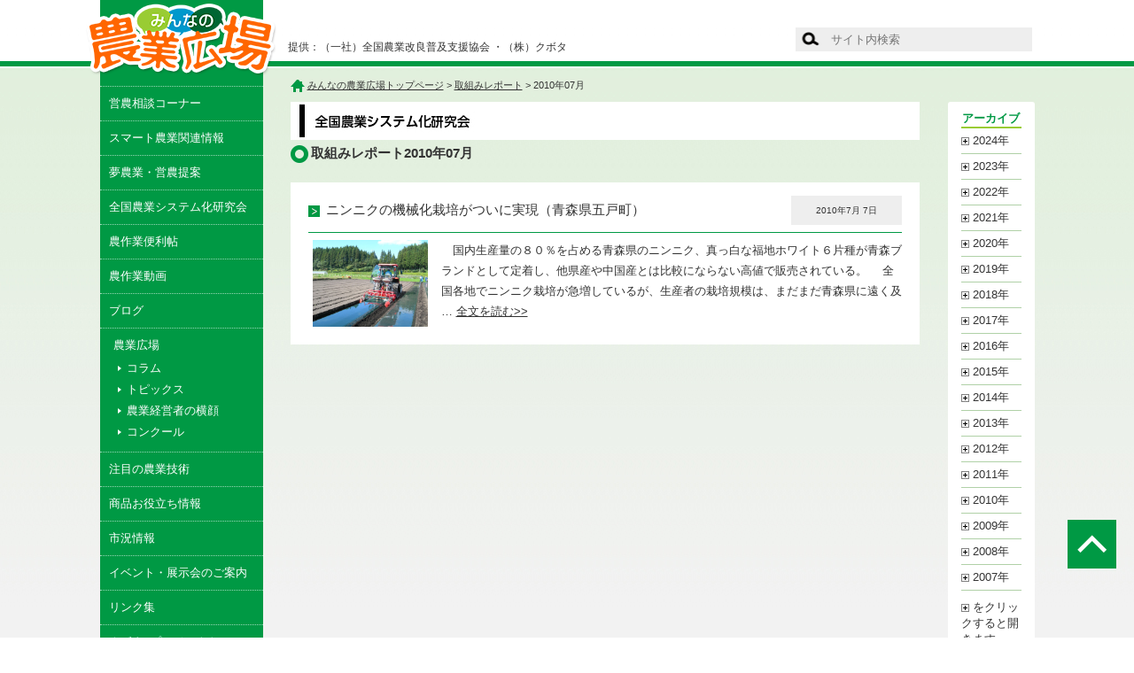

--- FILE ---
content_type: text/html; charset=UTF-8
request_url: https://www.jeinou.com/approach/2010/2010_07.html
body_size: 31472
content:
<!doctype html>
<html lang="ja">
<head>
<meta charset="UTF-8" />
<!--meta name="viewport" content="target-densitydpi=device-dpi, width=1100px, maximum-scale=1.0, user-scalable=yes"-->
<meta name="viewport" content="width=device-width, initial-scale=1.0">
<meta http-equiv="X-UA-Compatible" content="IE=edge">
<meta name="description" content="(一社)全国農業改良普及支援協会と（株）クボタで運営する「営農情報サイト」みんなの農業広場。農家はもとより、新規就農を目指す方々や家庭菜園の愛好家の方々、一般消費者までを対象とした農業のポータルサイト。営農相談コーナーを軸に農業に係わる様々な情報を提供します。" />
<meta name="keywords" content="農業,相談,営農,営農情報,農業経営,農業機械,質問,農家,みんなの農業広場" />
<meta name="google-site-verification" content="Gu0dlqXjUVkrKw5UJStUDsy-jlLsmlygQklVsQBr-vI" />
<!--　▼canonicalとalternateの設定　-->
<link rel="alternate" media="only screen and (max-width: 640px)" href="https://www.jeinou.com/mobile/approach/2010/2010_07.html">
<!--　▼favicon設定　-->
<meta name="msapplication-TileColor" content="#da532c">
<meta name="msapplication-TileImage" content="/favicons/mstile-144x144.png">
<meta name="theme-color" content="#ffffff">
<link rel="apple-touch-icon" sizes="57x57" href="/favicons/apple-touch-icon-57x57.png">
<link rel="apple-touch-icon" sizes="60x60" href="/favicons/apple-touch-icon-60x60.png">
<link rel="apple-touch-icon" sizes="72x72" href="/favicons/apple-touch-icon-72x72.png">
<link rel="apple-touch-icon" sizes="76x76" href="/favicons/apple-touch-icon-76x76.png">
<link rel="apple-touch-icon" sizes="114x114" href="/favicons/apple-touch-icon-114x114.png">
<link rel="apple-touch-icon" sizes="120x120" href="/favicons/apple-touch-icon-120x120.png">
<link rel="apple-touch-icon" sizes="144x144" href="/favicons/apple-touch-icon-144x144.png">
<link rel="apple-touch-icon" sizes="152x152" href="/favicons/apple-touch-icon-152x152.png">
<link rel="apple-touch-icon" sizes="180x180" href="/favicons/apple-touch-icon-180x180.png">
<link rel="icon" type="image/png" href="/favicons/favicon-32x32.png" sizes="32x32">
<link rel="icon" type="image/png" href="/favicons/favicon-194x194.png" sizes="194x194">
<link rel="icon" type="image/png" href="/favicons/favicon-96x96.png" sizes="96x96">
<link rel="icon" type="image/png" href="/favicons/android-chrome-192x192.png" sizes="192x192">
<link rel="icon" type="image/png" href="/favicons/favicon-16x16.png" sizes="16x16">
<link rel="manifest" href="/favicons/manifest.json">
<link rel="mask-icon" href="/favicons/safari-pinned-tab.svg" color="#777777">
<!--　▲favicon設定　-->
<!--[if lt IE 9]>
<script type="text/javascript" src="https://www.jeinou.com/shareds/js/html5shiv-printshiv.js"></script>
<script type="text/javascript" src="https://www.jeinou.com/shareds/js/css3-mediaqueries.js"></script>
<script type="text/javascript" src="https://www.jeinou.com/shareds/js/respond.js"></script>
<![endif]-->
<!--css3-mediaqueriesIE9に、respond.jsはIE8以下にcss3を利かす-->
<script src="//ajax.googleapis.com/ajax/libs/jquery/1.3.2/jquery.min.js" type="text/javascript"></script>
<script src="/shareds/js/yuga.js" type="text/javascript"></script>
<link rel="alternate" type="application/rss+xml" title="RSS" href="//www.jeinou.com/index.xml" />
<!--　▼▼▼レスポンシブ化　差し替え部分　-->
<!--レスポンシブ化-->
<!--PC-->
<link href="https://www.jeinou.com/shareds/css/reset.css" rel="stylesheet" type="text/css" media="print, screen and (min-width: 640px)">
<link href="https://www.jeinou.com/shareds/css/common.css" rel="stylesheet" type="text/css" media="print, screen and (min-width: 640px)">
<!--SMP-->
<link href="https://www.jeinou.com/shared_mobile/css/reset.css" rel="stylesheet" type="text/css" media="screen and (max-width: 639px)">
<link href="/shareds/css/common_responsive.css" rel="stylesheet" type="text/css" media="screen and (max-width: 639px)">
<script src="https://www.jeinou.com/shareds/js/common_responsive.js" type="text/javascript"></script>
<!--レスポンシブ化-->
<!--　▲▲▲レスポンシブ化　差し替え部分　-->
<link href="/shareds/css/entry.css" rel="stylesheet" type="text/css">
<title>取組みレポート｜みんなの農業広場</title>
<!--$MTGetVar name="page_ttl"$　使用-->
<!--/TOPだけに使用 [カラム揃え] column_js=on -->
<!-- ▼▼クッキー▼▼ -->
<!-- ▲▲クッキー -->
<!-- ▼google-analytics-->
<!-- Google tag (gtag.js) -->
<script async src="https://www.googletagmanager.com/gtag/js?id=G-11H17MGX2X"></script>
<script>
window.dataLayer = window.dataLayer || [];
function gtag(){dataLayer.push(arguments);}
gtag('js', new Date());
gtag('config', 'G-11H17MGX2X');
</script>
<!-- ▲google-analytics-->
</head>
<body>
<a id="pagetotop" name="pagetotop"></a>
<header>
<p id="offer">提供：（一社）全国農業改良普及支援協会 ・（株）クボタ</p>
<div id="sach_area"><!-- SiteSearch Google -->
<form name="ansformPC" method="get" action="//www.jeinou.com/result.html">
<div class="sach_select">
<input type="hidden" name="domains" value="https://www.jeinou.com">
<br>
</div>
<input type="hidden" name="ie" value="UTF-8" class="dispnone">
<input type="hidden" name="oe" value="UTF-8" class="dispnone">
<input type="hidden" name="hl" value="ja" class="dispnone">
<input type="hidden" name="cof" value="AWFID:FSjabd7512c3085fce10;S:https://www.jeinou.com;GL:0;AH:center;BGC:#fff;L:shareds/imgs/google_result.gif;">
<input type="hidden" name="submit" value="Google検索">
<!-- ▼切り替え　サイト外検索 -->
<div class="sach_google" id="firstBox">
<input type="submit" name="btnG" value="" class="sach_btn">
<input type="text" name="q" value="" class="txt" placeholder="サイト内検索" style="background:none;">
<!-- / .sach_google --></div>
</form>
<!-- / #google_search --></div>
</header>
<!-- ▼レスポンシブ用-->
<header class="clearfix header">
<h1><a href="https://www.jeinou.com/index.html"><img src="https://www.jeinou.com/shared_mobile/imgs/logo.jpg" alt="農業のポータルサイト みんなの農業広場"></a></h1>
<div class="hamburger" id="js-hamburger">
<span class="hamburger_border hamburger_border_top"></span>
<span class="hamburger_border hamburger_border_center"></span>
<span class="hamburger_border hamburger_border_bottom"></span>
<p>MENU</p>
</div>
<div class="black_bg" id="js-black-bg"></div>
</header>
<script type="text/javascript">
/*　モバイル開閉　*/
function toggleNav() {
var body = document.body;
var hamburger = document.getElementById('js-hamburger');
var blackBg = document.getElementById('js-black-bg');
hamburger.addEventListener('click', function() {
body.classList.toggle('nav-open');
});
blackBg.addEventListener('click', function() {
body.classList.remove('nav-open');
});
}
toggleNav();
</script>
<div id="wrap">
<nav id="gm" class="nav tgl_boxmenu">
<h1><a href="/index.html"><img src="/shareds/imgs/logo.png" width="215" height="82" alt="農業のポータルサイト　みんなの農業広場"/></a></h1>
<ul>
<li><a href="/consultation/index.html">営農相談コーナー</a></li>
<li><a href="/benri/machine/2019/06/061300.html">スマート農業関連情報</a></li>
<li><a href="/solution/index.html">夢農業・営農提案</a></li>
<li><a href="/kaiteki/index.html">全国農業システム化研究会</a></li>
<li><a href="/benri/index.html">農作業便利帖</a></li>
<li><a href="/benri/machine/2017/01/180940.html">農作業動画</a></li>
<li><a href="/blog/index.html">ブログ</a></li>
<li class="hiroba"><span>農業広場</span>
<ul>
<li><a href="/column/index.html">コラム</a></li>
<li><a href="/topics/index.html">トピックス</a></li>
<li><a href="/manager/index.html">農業経営者の横顔</a></li>
<li><a href="/contest/index.html">コンクール</a></li>
</ul>
</li><!-- /農業広場 -->
<li><a href="/technology/index.html">注目の農業技術</a></li>
<li><a href="/information/index.html">商品お役立ち情報</a></li>
<li><a href="/market/index.html">市況情報</a></li>
<li><a href="/event/2025/01/index.html">イベント・展示会のご案内</a></li>
<li><a href="/link/index.html">リンク集</a></li>
<li><a href="/e_project/">クボタeプロジェクト</a></li>
<li class="maffa pc"><a href="/maff_application/">MAFFアプリ情報</a></li>
<li class="maffa smp"><a href="/maff_application/mobiletop/">MAFFアプリ情報</a></li>
<li class="sach">
<div id="sach_area" class="tgl_boxsch sach_box">
<form name="ansformSMP" method="get" action="//www.jeinou.com/result.html">
<div class="sach_select">
<input type="hidden" name="domains" value="https://www.jeinou.com">
<!--label><input type="radio" name="sitesearchSMP" onClick="entryChangeSMP();" value="" checked><span class="check"></span>wwwを検索</label-->
</div>
<input type="hidden" name="ie" value="UTF-8" class="dispnone">
<input type="hidden" name="oe" value="UTF-8" class="dispnone">
<input type="hidden" name="hl" value="ja" class="dispnone">
<input type="hidden" name="cof" value="AWFID:FSjabd7512c3085fce10;S://www.jeinou.com;GL:0;AH:center;BGC:#fff;L://www.jeinou.comshareds/imgs/google_result.gif;">
<input type="hidden" name="submit" value="Google検索">
<!-- ▼切り替え　サイト外検索 -->
<div class="sach_google" id="firstBox">
<input type="submit" name="btnG" value=" 検索 " class="sach_btn">
<input type="text" name="q" value="" class="txt" placeholder="サイト内検索">
<!-- / .sach_google --></div>
</form>
<!-- / #sach_area .tgl_boxsch --></div>
</li>
</ul>
<!--バナー-->
<!--
<div class="gm_bnr"><a href="https://agriculture.kubota.co.jp/special/groundbreakers/" target="_blank"><img src="/ind_img/sbnr_gb.jpg" alt="GroundBreakers" class="alpha" style="border-radius: 0 0 5px 5px;" /></a></div>-->
<!--<div class="gm_bnr"><a href="https://agriculture.kubota.co.jp/virtual-exhibition-2022/" target="_blank"><img src="/ind_img/sbnr_nofes.jpg" alt="農フェス！" class="alpha" style="border-radius: 0 0 5px 5px;" /></a></div>-->
<!-- / --></nav>
<div id="container" class="approach">
<!--▲モジュール　PC版_001doc_header▲▲▲▲▲▲▲▲▲▲-->
<div class="breadcrumb">
<p><img src="https://www.jeinou.com/shareds/imgs/icon_home.png" width="16" height="14" alt="" class="va_m"/> <a href="https://www.jeinou.com/index.html" title="みんなの農業広場">みんなの農業広場トップページ</a>
&gt; <a href="https://www.jeinou.com/approach/">取組みレポート</a> &gt; 2010年07月</p>
</div>
<section class="clearfix">
<div class="list_area">
<h2 class="ttl-tl30t"><img src="https://www.jeinou.com/ind_img/ttl_approach.jpg" alt="" /></h2>
<h3 class="ttlsub">取組みレポート2010年07月</h3>
<br>
<div class="entry">
<div class="entry_head clearfix">
<h3><a href="https://www.jeinou.com/approach/vegetable/2010/07/07/093955.html">
ニンニクの機械化栽培がついに実現（青森県五戸町）
</a></h3>
<p>
2010年7月 7日
</p>
</div>
<div class="clearfix">
<div class="thum_area"><img class="f_l mr15" src="https://www.jeinou.com/photo/2013/08/sys_aomori_100629_2.jpg" width="130" /></div>
<div class="txt_area">
<p>
　国内生産量の８０％を占める青森県のニンニク、真っ白な福地ホワイト６片種が青森ブランドとして定着し、他県産や中国産とは比較にならない高値で販売されている。 　全国各地でニンニク栽培が急増しているが、生産者の栽培規模は、まだまだ青森県に遠く及
… <a href="https://www.jeinou.com/approach/vegetable/2010/07/07/093955.html">全文を読む&gt;&gt;</a></p>
</div>
</div>
</div>
</div>
<div id="archive_area" class="clearfix">
<script type="text/javascript" src="/shareds/js/menufolder.js"></script>
<h3>アーカイブ</h3>
<ul id="tree_lst">
<li class="archive_y"><div id="archive2024name"><span>2024年</span></div>
<ul id="archive2024list" class="tree_li">
<li class="tree_li">
<a href="https://www.jeinou.com/approach/2024/2024_12.html">12月</a>
</li>
<li class="tree_li">
<a href="https://www.jeinou.com/approach/2024/2024_11.html">11月</a>
</li>
<li class="tree_li">
<a href="https://www.jeinou.com/approach/2024/2024_10.html">10月</a>
</li>
<li class="tree_li">
<a href="https://www.jeinou.com/approach/2024/2024_09.html">09月</a>
</li>
<li class="tree_li">
<a href="https://www.jeinou.com/approach/2024/2024_08.html">08月</a>
</li>
<li class="tree_li">
<a href="https://www.jeinou.com/approach/2024/2024_07.html">07月</a>
</li>
<li class="tree_li">
<a href="https://www.jeinou.com/approach/2024/2024_06.html">06月</a>
</li>
<li class="tree_li">
<a href="https://www.jeinou.com/approach/2024/2024_05.html">05月</a>
</li>
<li class="tree_li">
<a href="https://www.jeinou.com/approach/2024/2024_04.html">04月</a>
</li>
<li class="tree_li tree_end">
<a href="https://www.jeinou.com/approach/2024/2024_03.html">03月</a>
</li>
</ul>
</li>
<li class="archive_y"><div id="archive2023name"><span>2023年</span></div>
<ul id="archive2023list" class="tree_li">
<li class="tree_li">
<a href="https://www.jeinou.com/approach/2023/2023_10.html">10月</a>
</li>
<li class="tree_li">
<a href="https://www.jeinou.com/approach/2023/2023_09.html">09月</a>
</li>
<li class="tree_li">
<a href="https://www.jeinou.com/approach/2023/2023_08.html">08月</a>
</li>
<li class="tree_li">
<a href="https://www.jeinou.com/approach/2023/2023_07.html">07月</a>
</li>
<li class="tree_li">
<a href="https://www.jeinou.com/approach/2023/2023_06.html">06月</a>
</li>
<li class="tree_li">
<a href="https://www.jeinou.com/approach/2023/2023_05.html">05月</a>
</li>
<li class="tree_li tree_end">
<a href="https://www.jeinou.com/approach/2023/2023_03.html">03月</a>
</li>
</ul>
</li>
<li class="archive_y"><div id="archive2022name"><span>2022年</span></div>
<ul id="archive2022list" class="tree_li">
<li class="tree_li">
<a href="https://www.jeinou.com/approach/2022/2022_12.html">12月</a>
</li>
<li class="tree_li">
<a href="https://www.jeinou.com/approach/2022/2022_11.html">11月</a>
</li>
<li class="tree_li">
<a href="https://www.jeinou.com/approach/2022/2022_10.html">10月</a>
</li>
<li class="tree_li">
<a href="https://www.jeinou.com/approach/2022/2022_09.html">09月</a>
</li>
<li class="tree_li">
<a href="https://www.jeinou.com/approach/2022/2022_08.html">08月</a>
</li>
<li class="tree_li">
<a href="https://www.jeinou.com/approach/2022/2022_07.html">07月</a>
</li>
<li class="tree_li">
<a href="https://www.jeinou.com/approach/2022/2022_06.html">06月</a>
</li>
<li class="tree_li">
<a href="https://www.jeinou.com/approach/2022/2022_04.html">04月</a>
</li>
<li class="tree_li tree_end">
<a href="https://www.jeinou.com/approach/2022/2022_01.html">01月</a>
</li>
</ul>
</li>
<li class="archive_y"><div id="archive2021name"><span>2021年</span></div>
<ul id="archive2021list" class="tree_li">
<li class="tree_li">
<a href="https://www.jeinou.com/approach/2021/2021_12.html">12月</a>
</li>
<li class="tree_li">
<a href="https://www.jeinou.com/approach/2021/2021_10.html">10月</a>
</li>
<li class="tree_li">
<a href="https://www.jeinou.com/approach/2021/2021_09.html">09月</a>
</li>
<li class="tree_li">
<a href="https://www.jeinou.com/approach/2021/2021_08.html">08月</a>
</li>
<li class="tree_li">
<a href="https://www.jeinou.com/approach/2021/2021_07.html">07月</a>
</li>
<li class="tree_li">
<a href="https://www.jeinou.com/approach/2021/2021_06.html">06月</a>
</li>
<li class="tree_li tree_end">
<a href="https://www.jeinou.com/approach/2021/2021_03.html">03月</a>
</li>
</ul>
</li>
<li class="archive_y"><div id="archive2020name"><span>2020年</span></div>
<ul id="archive2020list" class="tree_li">
<li class="tree_li">
<a href="https://www.jeinou.com/approach/2020/2020_12.html">12月</a>
</li>
<li class="tree_li">
<a href="https://www.jeinou.com/approach/2020/2020_10.html">10月</a>
</li>
<li class="tree_li">
<a href="https://www.jeinou.com/approach/2020/2020_09.html">09月</a>
</li>
<li class="tree_li">
<a href="https://www.jeinou.com/approach/2020/2020_06.html">06月</a>
</li>
<li class="tree_li tree_end">
<a href="https://www.jeinou.com/approach/2020/2020_03.html">03月</a>
</li>
</ul>
</li>
<li class="archive_y"><div id="archive2019name"><span>2019年</span></div>
<ul id="archive2019list" class="tree_li">
<li class="tree_li">
<a href="https://www.jeinou.com/approach/2019/2019_11.html">11月</a>
</li>
<li class="tree_li">
<a href="https://www.jeinou.com/approach/2019/2019_09.html">09月</a>
</li>
<li class="tree_li">
<a href="https://www.jeinou.com/approach/2019/2019_08.html">08月</a>
</li>
<li class="tree_li">
<a href="https://www.jeinou.com/approach/2019/2019_07.html">07月</a>
</li>
<li class="tree_li">
<a href="https://www.jeinou.com/approach/2019/2019_06.html">06月</a>
</li>
<li class="tree_li tree_end">
<a href="https://www.jeinou.com/approach/2019/2019_03.html">03月</a>
</li>
</ul>
</li>
<li class="archive_y"><div id="archive2018name"><span>2018年</span></div>
<ul id="archive2018list" class="tree_li">
<li class="tree_li">
<a href="https://www.jeinou.com/approach/2018/2018_12.html">12月</a>
</li>
<li class="tree_li">
<a href="https://www.jeinou.com/approach/2018/2018_09.html">09月</a>
</li>
<li class="tree_li">
<a href="https://www.jeinou.com/approach/2018/2018_08.html">08月</a>
</li>
<li class="tree_li">
<a href="https://www.jeinou.com/approach/2018/2018_07.html">07月</a>
</li>
<li class="tree_li">
<a href="https://www.jeinou.com/approach/2018/2018_06.html">06月</a>
</li>
<li class="tree_li">
<a href="https://www.jeinou.com/approach/2018/2018_05.html">05月</a>
</li>
<li class="tree_li tree_end">
<a href="https://www.jeinou.com/approach/2018/2018_03.html">03月</a>
</li>
</ul>
</li>
<li class="archive_y"><div id="archive2017name"><span>2017年</span></div>
<ul id="archive2017list" class="tree_li">
<li class="tree_li">
<a href="https://www.jeinou.com/approach/2017/2017_12.html">12月</a>
</li>
<li class="tree_li">
<a href="https://www.jeinou.com/approach/2017/2017_10.html">10月</a>
</li>
<li class="tree_li">
<a href="https://www.jeinou.com/approach/2017/2017_09.html">09月</a>
</li>
<li class="tree_li">
<a href="https://www.jeinou.com/approach/2017/2017_08.html">08月</a>
</li>
<li class="tree_li">
<a href="https://www.jeinou.com/approach/2017/2017_07.html">07月</a>
</li>
<li class="tree_li">
<a href="https://www.jeinou.com/approach/2017/2017_06.html">06月</a>
</li>
<li class="tree_li">
<a href="https://www.jeinou.com/approach/2017/2017_05.html">05月</a>
</li>
<li class="tree_li">
<a href="https://www.jeinou.com/approach/2017/2017_03.html">03月</a>
</li>
<li class="tree_li tree_end">
<a href="https://www.jeinou.com/approach/2017/2017_01.html">01月</a>
</li>
</ul>
</li>
<li class="archive_y"><div id="archive2016name"><span>2016年</span></div>
<ul id="archive2016list" class="tree_li">
<li class="tree_li">
<a href="https://www.jeinou.com/approach/2016/2016_08.html">08月</a>
</li>
<li class="tree_li">
<a href="https://www.jeinou.com/approach/2016/2016_07.html">07月</a>
</li>
<li class="tree_li">
<a href="https://www.jeinou.com/approach/2016/2016_06.html">06月</a>
</li>
<li class="tree_li">
<a href="https://www.jeinou.com/approach/2016/2016_05.html">05月</a>
</li>
<li class="tree_li tree_end">
<a href="https://www.jeinou.com/approach/2016/2016_03.html">03月</a>
</li>
</ul>
</li>
<li class="archive_y"><div id="archive2015name"><span>2015年</span></div>
<ul id="archive2015list" class="tree_li">
<li class="tree_li">
<a href="https://www.jeinou.com/approach/2015/2015_11.html">11月</a>
</li>
<li class="tree_li">
<a href="https://www.jeinou.com/approach/2015/2015_10.html">10月</a>
</li>
<li class="tree_li">
<a href="https://www.jeinou.com/approach/2015/2015_09.html">09月</a>
</li>
<li class="tree_li">
<a href="https://www.jeinou.com/approach/2015/2015_08.html">08月</a>
</li>
<li class="tree_li">
<a href="https://www.jeinou.com/approach/2015/2015_06.html">06月</a>
</li>
<li class="tree_li">
<a href="https://www.jeinou.com/approach/2015/2015_05.html">05月</a>
</li>
<li class="tree_li">
<a href="https://www.jeinou.com/approach/2015/2015_04.html">04月</a>
</li>
<li class="tree_li tree_end">
<a href="https://www.jeinou.com/approach/2015/2015_03.html">03月</a>
</li>
</ul>
</li>
<li class="archive_y"><div id="archive2014name"><span>2014年</span></div>
<ul id="archive2014list" class="tree_li">
<li class="tree_li">
<a href="https://www.jeinou.com/approach/2014/2014_08.html">08月</a>
</li>
<li class="tree_li">
<a href="https://www.jeinou.com/approach/2014/2014_07.html">07月</a>
</li>
<li class="tree_li">
<a href="https://www.jeinou.com/approach/2014/2014_06.html">06月</a>
</li>
<li class="tree_li">
<a href="https://www.jeinou.com/approach/2014/2014_05.html">05月</a>
</li>
<li class="tree_li">
<a href="https://www.jeinou.com/approach/2014/2014_04.html">04月</a>
</li>
<li class="tree_li tree_end">
<a href="https://www.jeinou.com/approach/2014/2014_03.html">03月</a>
</li>
</ul>
</li>
<li class="archive_y"><div id="archive2013name"><span>2013年</span></div>
<ul id="archive2013list" class="tree_li">
<li class="tree_li">
<a href="https://www.jeinou.com/approach/2013/2013_08.html">08月</a>
</li>
<li class="tree_li">
<a href="https://www.jeinou.com/approach/2013/2013_07.html">07月</a>
</li>
<li class="tree_li">
<a href="https://www.jeinou.com/approach/2013/2013_06.html">06月</a>
</li>
<li class="tree_li">
<a href="https://www.jeinou.com/approach/2013/2013_05.html">05月</a>
</li>
<li class="tree_li tree_end">
<a href="https://www.jeinou.com/approach/2013/2013_03.html">03月</a>
</li>
</ul>
</li>
<li class="archive_y"><div id="archive2012name"><span>2012年</span></div>
<ul id="archive2012list" class="tree_li">
<li class="tree_li">
<a href="https://www.jeinou.com/approach/2012/2012_08.html">08月</a>
</li>
<li class="tree_li">
<a href="https://www.jeinou.com/approach/2012/2012_06.html">06月</a>
</li>
<li class="tree_li">
<a href="https://www.jeinou.com/approach/2012/2012_05.html">05月</a>
</li>
<li class="tree_li">
<a href="https://www.jeinou.com/approach/2012/2012_04.html">04月</a>
</li>
<li class="tree_li tree_end">
<a href="https://www.jeinou.com/approach/2012/2012_02.html">02月</a>
</li>
</ul>
</li>
<li class="archive_y"><div id="archive2011name"><span>2011年</span></div>
<ul id="archive2011list" class="tree_li">
<li class="tree_li">
<a href="https://www.jeinou.com/approach/2011/2011_12.html">12月</a>
</li>
<li class="tree_li">
<a href="https://www.jeinou.com/approach/2011/2011_11.html">11月</a>
</li>
<li class="tree_li">
<a href="https://www.jeinou.com/approach/2011/2011_10.html">10月</a>
</li>
<li class="tree_li">
<a href="https://www.jeinou.com/approach/2011/2011_08.html">08月</a>
</li>
<li class="tree_li">
<a href="https://www.jeinou.com/approach/2011/2011_07.html">07月</a>
</li>
<li class="tree_li">
<a href="https://www.jeinou.com/approach/2011/2011_06.html">06月</a>
</li>
<li class="tree_li">
<a href="https://www.jeinou.com/approach/2011/2011_05.html">05月</a>
</li>
<li class="tree_li tree_end">
<a href="https://www.jeinou.com/approach/2011/2011_03.html">03月</a>
</li>
</ul>
</li>
<li class="archive_y"><div id="archive2010name"><span>2010年</span></div>
<ul id="archive2010list" class="tree_li">
<li class="tree_li">
<a href="https://www.jeinou.com/approach/2010/2010_11.html">11月</a>
</li>
<li class="tree_li">
<a href="https://www.jeinou.com/approach/2010/2010_10.html">10月</a>
</li>
<li class="tree_li">
<a href="https://www.jeinou.com/approach/2010/2010_07.html">07月</a>
</li>
<li class="tree_li">
<a href="https://www.jeinou.com/approach/2010/2010_06.html">06月</a>
</li>
<li class="tree_li">
<a href="https://www.jeinou.com/approach/2010/2010_05.html">05月</a>
</li>
<li class="tree_li tree_end">
<a href="https://www.jeinou.com/approach/2010/2010_02.html">02月</a>
</li>
</ul>
</li>
<li class="archive_y"><div id="archive2009name"><span>2009年</span></div>
<ul id="archive2009list" class="tree_li">
<li class="tree_li">
<a href="https://www.jeinou.com/approach/2009/2009_10.html">10月</a>
</li>
<li class="tree_li">
<a href="https://www.jeinou.com/approach/2009/2009_09.html">09月</a>
</li>
<li class="tree_li">
<a href="https://www.jeinou.com/approach/2009/2009_08.html">08月</a>
</li>
<li class="tree_li">
<a href="https://www.jeinou.com/approach/2009/2009_06.html">06月</a>
</li>
<li class="tree_li">
<a href="https://www.jeinou.com/approach/2009/2009_05.html">05月</a>
</li>
<li class="tree_li tree_end">
<a href="https://www.jeinou.com/approach/2009/2009_02.html">02月</a>
</li>
</ul>
</li>
<li class="archive_y"><div id="archive2008name"><span>2008年</span></div>
<ul id="archive2008list" class="tree_li">
<li class="tree_li">
<a href="https://www.jeinou.com/approach/2008/2008_12.html">12月</a>
</li>
<li class="tree_li">
<a href="https://www.jeinou.com/approach/2008/2008_11.html">11月</a>
</li>
<li class="tree_li">
<a href="https://www.jeinou.com/approach/2008/2008_10.html">10月</a>
</li>
<li class="tree_li">
<a href="https://www.jeinou.com/approach/2008/2008_08.html">08月</a>
</li>
<li class="tree_li">
<a href="https://www.jeinou.com/approach/2008/2008_07.html">07月</a>
</li>
<li class="tree_li">
<a href="https://www.jeinou.com/approach/2008/2008_06.html">06月</a>
</li>
<li class="tree_li">
<a href="https://www.jeinou.com/approach/2008/2008_05.html">05月</a>
</li>
<li class="tree_li">
<a href="https://www.jeinou.com/approach/2008/2008_04.html">04月</a>
</li>
<li class="tree_li">
<a href="https://www.jeinou.com/approach/2008/2008_02.html">02月</a>
</li>
<li class="tree_li tree_end">
<a href="https://www.jeinou.com/approach/2008/2008_01.html">01月</a>
</li>
</ul>
</li>
<li class="archive_y"><div id="archive2007name"><span>2007年</span></div>
<ul id="archive2007list" class="tree_li">
<li class="tree_li">
<a href="https://www.jeinou.com/approach/2007/2007_12.html">12月</a>
</li>
<li class="tree_li">
<a href="https://www.jeinou.com/approach/2007/2007_11.html">11月</a>
</li>
<li class="tree_li">
<a href="https://www.jeinou.com/approach/2007/2007_08.html">08月</a>
</li>
<li class="tree_li">
<a href="https://www.jeinou.com/approach/2007/2007_07.html">07月</a>
</li>
<li class="tree_li">
<a href="https://www.jeinou.com/approach/2007/2007_05.html">05月</a>
</li>
<li class="tree_li tree_end">
<a href="https://www.jeinou.com/approach/2007/2007_04.html">04月</a>
</li>
</ul>
</li>
</ul>
<p><img src="https://www.jeinou.com/shareds/imgs/tree/plas.gif" width="9" height="9" /> をクリックすると開きます</p>
<br>
<script type="text/javascript">
//<![CDATA[
FoldNavigation('archive2007','off');
FoldNavigation('archive2008','off');
FoldNavigation('archive2009','off');
FoldNavigation('archive2010','off');
FoldNavigation('archive2011','off');
FoldNavigation('archive2012','off');
FoldNavigation('archive2013','off');
FoldNavigation('archive2014','off');
FoldNavigation('archive2015','off');
FoldNavigation('archive2016','off');
FoldNavigation('archive2017','off');
FoldNavigation('archive2018','off');
FoldNavigation('archive2019','off');
FoldNavigation('archive2020','off');
FoldNavigation('archive2021','off');
FoldNavigation('archive2022','off');
FoldNavigation('archive2023','off');
FoldNavigation('archive2024','off',false);
//]]>
</script>
</section>
<!--▼▼▼▼▼PC版_002footer_test▼▼▼▼-->
<!-- / #container --></div>
<!-- / .wrap --></div>
<div id="pagetotop" class="clearfix">
<!--　★★★★スマホナビ★★★★-->
<!--▼▼▼▼スマホ条件分岐-->
<!--　カスタムインデックステンプレート　-->
<!--
-->
<!--Blogid:1　-->
<!--/▲▲▲▲　-->
<p class="ptot"><a href="#pagetotop"><img src="https://www.jeinou.com/shareds/imgs/pageup.gif" width="55" height="55" alt=""/></a></p><!-- / #pagetotop .clearfix --></div>
<footer>
<!--ソーシャルメディア-->
<div class="social_media">
<p>ソーシャルメディア</p>
<ul class="snav">
<li class="youtube"><a href="https://www.youtube.com/channel/UCRvFouyW3-kC4gcHP6SKkWg/" target="_blank">YouTube<img src="/shareds/imgs/smlogo_youtube.svg"></a></li>
<li class="insta"><a href="https://www.instagram.com/minna_nougyouhiroba/?hl=ja" target="_blank">Instagram<img src="/shareds/imgs/smlogo_insta.png"></a></li>
</ul>
</div>
<!--/ソーシャルメディア-->
<nav>
<ul>
<li class="ttl_gr"><a href="/consultation/index.html">営農相談コーナー</a></li>
<li><a href="/benri/machine/2019/06/061300.html">スマート農業関連情報</a></li>
<li><a href="/solution/index.html">夢農業・営農提案</a></li>
<li><a href="/kaiteki/index.html">全国農業システム化研究会</a></li>
</ul>
<ul>
<li class="ttl_lb"><a href="/benri/index.html">農作業便利帖</a>
<ul>
<li><a href="/benri/machine/index.html">機械編</a></li>
<li><a href="/benri/rice/index.html">稲編</a></li>
<li><a href="/benri/wheat/index.html">麦・大豆編</a></li>
<li><a href="/benri/vegetable/index.html">野菜・果樹編</a></li>
<li><a href="/benri/garden/index.html">家庭菜園編</a></li>
<li><a href="/benri/stock_raising/index.html">飼料作・畜産編</a></li>
<li><a href="/benri/others/index.html">雑穀・山菜・その他編</a></li>
<li><a href="/benri/pest/index.html">病害虫編</a></li>
</ul>
</li>
</ul>
<ul class="l">
<li class="ttl_y"><a>ブログ</a>
<ul>
<li><a href="//www.jeinou.com/fukyu-shidoin/">こんにちは普及指導員です</a></li>
<li><a href="//www.jeinou.com/hanasaki_kozo/">花咲小僧の楽農主義 in AWAJI</a></li>
<li><a href="//www.jeinou.com/maeda/">今日も晴ればれ日記（前田牧場ブログ）</a></li>
<li><a href="//www.jeinou.com/kings_grape/">寝ても覚めても王さまのぶどう</a></li>
</ul>
</li><!-- /ブログ -->
<li class="ttl_or"><a>農業広場</a>
<ul>
<li><a href="/column/index.html">コラム</a></li>
<li><a href="/topics/index.html">トピックス</a></li>
<li><a href="/manager/index.html">農業経営者の横顔</a></li>
<li><a href="/contest/index.html">コンクール</a></li>
</ul>
</li><!-- /農業広場 -->
</ul>
<ul>
<li><a href="/technology/index.html">注目の農業技術</a></li>
<li><a href="/information/index.html">商品お役立ち情報</a></li>
<li><a href="/market/index.html">市況情報</a></li>
<li class="ttl_wr"><a href="/event/2025/01/index.html">イベント・展示会のご案内</a></li>
<li><a href="/link/index.html">リンク集</a></li>
<li><a href="/e_project/index.html">クボタeプロジェクト</a></li>
<li><a href="/staffblog/">スタッフブログ</a></li>
</ul>
<ul class="last">
<li><a href="/aboutus/index.html">当サイトについて</a></li>
<li><a href="/sitemap/index.html">サイトマップ</a></li>
<li><a href="/privacypolicy/index.html">プライバシーポリシー</a></li>
<li><a href="/terms/index.html">当サイトのご利用について</a></li>
</ul>
</nav>
</footer>
<div id="footer_outer">
<p class="txt">クボタは農業技術の開発・普及を支援し、普及事業のPR活動を応援していきます。</p>
<p class="cprt">Copyright &copy; みんなの農業広場 All Rights Reserved.</p>
</div>
</body>
</html>
<!--
Foldername:approach
page_pass:approach
Categoryname:取組みレポート
page_ttl:取組みレポート
ParentCategoryname：
Blogid:1
-->


--- FILE ---
content_type: text/css
request_url: https://www.jeinou.com/shareds/css/entry.css
body_size: 4716
content:
@charset "utf-8";
/* CSS Document */

/*エントリーテンプレート用（本番）*/
div.benri_flow {
	clear: both;
}
div.benri_flow .w100 {
	width: 100%;
	clear: both;
}
div.benri_flow .w50l, div.benri_flow .w50r {
	width: 47%;
}
div.benri_flow .w50l {
	float: left;
}
div.benri_flow .w50r {
	float: right;
}
div.benri_flow .w100 img {
	float: right;
	margin-left: 8px;
	margin-bottom: 8px;
}
div.benri_flow p.img_left img {
	float: left;
	margin-right: 8px;
	margin-bottom: 8px;
}
p.img_l img {
	float: left;
	margin-right: 8px;
	margin-bottom: 8px;
}
div.benri_flow p.img_right img {
	float: right;
	margin-left: 8px;
	margin-bottom: 8px;
}
p.img_r img {
	float: right;
	margin-left: 8px;
	margin-bottom: 8px;
}
div.benri_flow ul {
	margin-bottom: 15px;
}
div.benri_flow ul li {
	background-image: url(../imgs/icon_arrow02-g.png);
	background-repeat: no-repeat;
	background-position: 0em 0.7em;
	padding-left: 10px;
	margin-left: 15px;
}
.teian div.benri_flow ul li {
	background-position: 0em 1.1em;
}
div.benri_flow p.img_center img {
	float: left;
	margin-right: 15%;
	margin-bottom: 8px;
	margin-left: 15%;
}
@media screen and (max-width: 767px) {
div.benri_flow .w50l, div.benri_flow .w50r {
	width: auto;
}
div.benri_flow .w50l,
div.benri_flow .w50r {
	float: none;
}
div.benri_flow .w100 img,
div.benri_flow p.img_left img,
p.img_l img,
div.benri_flow p.img_center img{
	float: none;
	margin-left: auto;
	margin-bottom: auto;
}

div.benri_flow p.img_center{
text-align:center;
}
}
div.benri_flow div {
	background:url(../../benri/imgs/arrow02.gif) no-repeat left bottom;
	padding-bottom:24px;
}

div.benri_flow div.arrow_none{
	background:none;
	}
	
		
div.benri_flow p,
div.benri_flow div.arrow_none div p{
	padding-left:45px;
	background:url(../../benri/imgs/arrow01.gif) repeat-y left;
	margin:0;
 	}
	
div.benri_flow div h4 {
	font-weight: bold;
	margin: 5px 0 10px;
	padding: 5px 20px 5px 25px;
	background: #B9D50E url(../imgs/icon_sa_w.gif)no-repeat 0.6em 0.8em;
}
div.benri_flow div.arrow_none {
	background: none;
}
div.benri_flow p, div.benri_flow div.arrow_none div p {
	padding-left: 45px;
	/*background:url(../imgs/icon_arrow02-g.png) repeat-y left;*/
	margin: 0;
}
div.benri_flow p:after, div.benri_flow div.arrow_none div p:after {
	content: ".";
	display: block;
	clear: both;
	height: 0;
	visibility: hidden;
}
div.benri_flow p, div.benri_flow div.arrow_none div p {
	display: inline-block;
}
/* exlude MacIE5 \*/
* html div.benri_flow p, * html div.benri_flow div.arrow_none div p {
	height: 1%
}
div.benri_flow p, div.benri_flow div.arrow_none div p {
	display: block;
}
/* end MacIE5 */

	
div.benri_flow div.arrow_none p {
	padding-left: 10px;
	background: none;
}
.f60 {
	font-size: 60%;
	vertical-align: text-bottom;
}
div.benri_flow div.arrow_none {
	background: none;
}
div.benri_flow p, 
div.benri_flow div.arrow_none div p {
	padding-left: 45px;
	/*background: url(../imgs/icon_arrow02-g.png) repeat-y left;*/
	line-height:1.6em;
	margin: 0;
}
div.benri_flow p:after, div.benri_flow div.arrow_none div p:after {
	content: ".";
	display: block;
	clear: both;
	height: 0;
	visibility: hidden;
}
div.benri_flow p, div.benri_flow div.arrow_none div p {
	display: inline-block;
}
/* exlude MacIE5 \*/
* html div.benri_flow p, * html div.benri_flow div.arrow_none div p {
	height: 1%
}
div.benri_flow p, div.benri_flow div.arrow_none div p {
	display: block;
}
/* end MacIE5 */

	
div.benri_flow div.arrow_none p {
	padding-left: 10px;
	background: none;
}
.benri_flow table tbody tr td,
.benri_flow table tbody tr th,
.benri_flow table {
	padding: 5px;
	border: solid 1px #ccc!important;
}
/*-----tableを縦ならび-----*/

@media screen and (max-width: 640px) {

.arrow_none table {
margin-right: 16px;
width:auto;
border:none !important;
width: auto;
}
.arrow_none table td {
text-align: left;
}

.arrow_none table tbody tr td,
.arrow_none table tbody tr th,
.arrow_none table {
padding:10px;
border:none !important;
border-collapse: collapse;
}
.arrow_none table tbody tr td,
.arrow_none table tbody tr th{
border-top: solid 1px #ccc!important;
display: block;
}



/*-----以下、PCには不要かもですが一応-----*/


@media screen and (max-width: 560px) {
.movie-wrap {
     position: relative;
     padding-bottom: 56.25%; /*アスペクト比 16:9の場合の縦幅*/
     height: 0;
     overflow: hidden;
}
 
.movie-wrap iframe {
     position: absolute;
     top: 0;
     left: 0;
     width: 100%;
     height: 100%;
}
}




--- FILE ---
content_type: text/css
request_url: https://www.jeinou.com/shareds/css/common_responsive.css
body_size: 48771
content:
@charset "utf-8";
/* CSS Document */


@media screen and (max-width: 767px) {

.footer_smpnavi,
footer nav ul:nth-child(-n+4),
#gm h1,
.breadcrumb{
display:none;
}
#pagetotop.clearfix {
min-height: 0;
}
}


body{
background-color: #f2f2f2;
}

a{ color:#333;}
a:hover{
	color: #800002;
}

img{
max-width:100%;
width: auto !important;
width: 100%;
height:auto;
}
/*--- header ---*/
header{
display:none;
}
.header{
position: relative;
text-align: center;
background:#fff;
display: block;
}
h1 img{
	max-width:55%; /* 要素の幅を指定する */
	margin:10px auto 5px; /* ブロック要素の中央揃え */
}
#btn_pc	{
	position: absolute;
	left: 10px;
	top: 16%;
	max-width:55%; /* 要素の幅を指定する */
}
#btn_sch{
	position: absolute;
	right: 10px;
	top: 16%;
	max-width:55%; /* 要素の幅を指定する */
}

/*↓検索エリア*/
.sach_box{
overflow:hidden;
}
.tgl_box01{
	display:none;
}
.sach_select label{
	font-size:88%;
}
.sach_google .txt{
	width:80%;
}
.sach_google{
overflow:hidden;
}

.notification{
	margin-top:10px;
	background: #FFFFFF;
	padding: 15px;
	border: 3px solid #B90002;
}
.notification h2{
	font-weight:bold;
	font-size:100%;
	color:#EC0003;
	margin-bottom:5px;
}
.notification p{
	font-size:80%;
}


#wrap{
position:relative;
padding: 20px 10px 10px 10px;
background:#f2f2f2 url(/shared_mobile/imgs/body_bg.jpg) repeat-x center top;
}

#container{
padding:0 1%;
}

/*--トグルメニュー----------------------*/
/* header固定のため余白をつける。メニューのCSSには関係ない */
.main{  
margin-top: 60px;
}
.nav {
position: fixed;
right: -101vw; /* 右から出てくる */
top: 0;
box-sizing:border-box;
width:100vw; /* スマホに収まるサイズ */
height: 101vh;
/* padding-top: 80px; ハンバーガー分下にさげてる */
padding-bottom: 80px; 
background-color: #fff;
transition: all .6s;
z-index: 200;
overflow-y: auto; /* メニューが多くなったらスクロール */
}
.hamburger {
position: absolute;
right: 15px;
top: 8px;
width: 40px; /* クリックしやすい幅 */
height: 40px; /* クリックしやすい高さ */
cursor: pointer;
z-index: 300;
padding:5px;
width:47px;
height:59px;
background-color:#eee;
}
.hamburger p{
position: absolute;
left: 10px;
bottom:3px;
font-size:0.9em;
}
.nav_list li{
display:inline;
}
.hamburger_border {
position: absolute;
left: 13px;
width: 33px;
height: 4px;
background-color: #00b050;
transition: all .6s;
}

.hamburger_border_top {
top: 16px;
}
.hamburger_border_center {
top: 26px;
}
.hamburger_border_bottom {
top: 36px;
}
.black_bg {
position: fixed;
left: 0;
top: 0;
width: 100vw;
height: 100vh;
z-index: 100;
background-color: #333;
opacity: 0;
visibility: hidden;
transition: all .6s;
cursor: pointer;
}

/* 表示された時用のCSS */
.nav-open .nav {
right: 0;
}
.nav-open .black_bg {
opacity: .8;
visibility: visible;
}
.nav-open .hamburger_border_top {
transform: rotate(45deg);
top: 20px;
}
.nav-open .hamburger_border_center {
width: 0;
left: 50%;
}
.nav-open .hamburger_border_bottom {
transform: rotate(-45deg);
top: 20px;
}
/*--トグルメニュー----------------------*/

.top_barea img{
	width:46.8% !important;
	margin-top:10px;
}
.t_menu ul {
	width:100%;
	margin: 10px auto;
}
.t_menu ul li{
	width:32.2%;
	/*IEハック*/
	float:left;
	margin: 0;
	margin-right:2px;
	text-align:center;
}
.t_menu ul li span{
		display:inline-block;
		background-color: #009944;
		height:100%;
		width:89%;
		-moz-border-radius: 5px;
		-webkit-border-radius: 5px;
		border-radius: 5px;
		/*IE 7 AND 8 DO NOT SUPPORT BORDER RADIUS*/
		padding:5px;
}
.t_menu ul li span a{
		width:350px;
		/*width:想定される最大pxより大きな数値;でイケた。ちょっと驚いた。
どうやらtable-cellには親要素を絶対にはみ出ないという原則があるようだ。
		*/
		display: table-cell;
		color:#fff;
		vertical-align:middle!important;
		text-decoration:none;
		text-align: center!important;
		margin: 0 auto;
}
.t_menu ul li span a:hover{
		color: #F8FF00;
}
			
.t_menu ul li:nth-child(3){
	margin-right:0;
}

.t_menu ul li a img{
  position: relative;
  top: 50%;
  -webkit-transform: translateY(-50%);
  -ms-transform: translateY(-50%);
  transform: translateY(-50%);
}

.t_menu ul li a:hover img{
	filter:alpha(opacity=50);
	-moz-opacity: 0.5;
	opacity: 0.5;
	}
.news_area{
	background:#fff;}

/*メニューのMAFFアプリ*/
.t_menu ul li.maffa span a{
background:#e7eedc;
color:#43964e;
}
.t_menu ul li.maffa span{
border:solid 3px #43964e;
background-color:#e7eedc;
padding:2px;
}








/*TOPの新着リスト*/
dl.dl_list,
dl.dl_tnews {
	overflow: hidden;
	zoom: 1;
	padding:5px 20px;
	font-size: 12px;
	margin-bottom: 10px;
}
dl.dl_list dt ,
dl.dl_tnews dt {
	margin-bottom: 5px;
	text-align:center;
	width: 7em;
	background: url(/shared_mobile/imgs/icon_sq-b.jpg) no-repeat  0em 0.8em;
	padding: 5px;
	background:#eee;
}
dl.dl_list dt{
		width: 150px;
}
dl.dl_list dd ,
dl.dl_tnews dd {
	margin-bottom: 15px;
	padding: 0 0 15px 0;
	border-bottom: 1px dotted #999;
}
dl.dl_list dd {
	padding: 0 0 5px 10px;
}

.menu_btn{
	background-color: #ccc;
padding:5px;
}

/*アーカイブの開閉ボタン*/
.menu_area{
	color:#fff;
	font-weight:bold;
	padding:10px;
	position: relative;
	margin-top:15px;
		-moz-border-radius: 5px;
	-webkit-border-radius: 5px;
	border-radius: 5px;
	background-color: #000000;
}
.tgl_archive{
	position:absolute;
	right:5px;
	top:5px;
}
.tgl_boxarchive{
display:none;
}

.tgl_archive{
	position:absolute;
	right:5px;
	top:5px;
}
/*.tgl_boxsch,
.tgl_boxmenu,*/
.tgl_boxarchive{
display:none;
}



/*-- アーカイブ設定 --*/


.list_area{
width:100%;
}
.entry{
background: #fff;	
padding: 15px;
margin-bottom:15px;
line-height:1.8em;
}

.thum_area img{
margin: 10px 0;
}

.wbox{
background: #fff;	
padding: 5px 10px;
margin-bottom:15px;
}
.wbox.p20{
padding: 15px 20px 15px;
}





/*リスト*/
ul.ul_arrsnv,
ul.ul_arrsg,
ul.ul_arrmg {
	background-color: #fff;
	padding: 5px 15px;
}
ul.ul_arrmg li{
	background:url(/shared_mobile/imgs/icon_sa_g.gif) no-repeat 0em 0.35em;
	padding-left:10px;
	margin:10px 0 15px 0;
}
ul.ul_arrmnv li{
	background:url(/shared_mobile/imgs/icon_sa_nv.gif) no-repeat 0em 0.35em;
	padding-left:20px;
	margin:10px 0 15px 0;
}
ul.ul_arrsg li{
	padding-left:7px;
	margin: 10px 0 15px 0;
	background: url(/shared_mobile/imgs/icon_arrow02-g.png) no-repeat 0em 0.35em;
}
ul.ul_arrsnv li{
	padding-left:7px;
	margin: 10px 0 15px 0;
	background: url(/shared_mobile/imgs/icon_arrow02-nv.png) no-repeat 0em 0.35em;
}


/*newマーク*/
span.new,span.new2 {
display: none;
color:#FF3700;
}


/*　TOP　*/
.news_area h2{
	position:relative;}
.btn_news_list{
	position:absolute;
	top:0;
	right:0;
	width:50px;
	}
#gm ul {
padding-bottom:10px;
}
#gm ul li ul{
padding-bottom:0px;
border-bottom:  none;
}

#gm ul li a{
	text-decoration: none;
}
#gm ul li{
	font-size:98%;
	padding: 10px;
	border-bottom: 1px dotted #888;
	background-image:  url(/shared_mobile/imgs/icon_arrg.png), none;
	background-position: 0.3em 0.65em,right 0.5em center;
	background-repeat: no-repeat,no-repeat;
/*
	background-image: url(/shared_mobile/imgs/icon_arrg.png);
	background-repeat: no-repeat;
	background-position: 0.3em 0.65em;*/
	padding-left:25px;
}




#gm ul li:nth-child(12),
#gm ul li:nth-child(15){
	background-image: url(/shared_mobile/imgs/icon_arrg.png),url(/shared_mobile/imgs/icon_pc.png);
}



#gm ul li.hiroba li,
#gm ul li ul li{
	font-size:90%;
	background-image: url(/shared_mobile/imgs/icon_sq-g.jpg);
	border-bottom-style: none;
	background-repeat: no-repeat;
	background-position: 0.3em 0.8em;
	padding: 3px 0px 3px 13px;
}
#gm ul li.sach{
	background-image:  url(/shared_mobile/imgs/icon_arrg.png), none;
}
#gm ul li.hiroba{
	background-image:  url(/shared_mobile/imgs/icon_arrg.png), none;
}
#gm ul li.hiroba li{
	background-image:  url(/shared_mobile/imgs/icon_sq-g.jpg), none;
	background-position: 0.3em 0.65em,right 0.5em center;
}
#gm ul li.hiroba li:first-child{
	background-image: url(/shared_mobile/imgs/icon_sq-g.jpg),url(/shared_mobile/imgs/icon_pc.png);
}

#sach_area div{
margin-bottom:0;
}
/*
#gm ul li{
	background-image:  url(/shared_mobile/imgs/icon_arrg.png),url(/shared_mobile/imgs/icon_pc.png);
	background-position: 0.3em 0.65em,right center;
}
#gm ul li li{
	background-image:  url(/shared_mobile/imgs/icon_sq-g.jpg),url(/shared_mobile/imgs/icon_smp.png);
	background-position: 0.3em 0.85em,right center;
}
*/

#gm div img{
margin:auto;
}
#gm div#sach_area{
margin-bottom:0;
}
#gm .gm_bnr{
text-align:center;
}
#gm .gm_bnr img{
border-radius: 0;
}





.tab_upper{
	/*角丸*/
	-webkit-border-top-left-radius: 8px;/* Safari,Google Chrome用 */
	-webkit-border-top-right-radius: 8px;/* Safari,Google Chrome用 */
	-moz-border-radius-topleft: 8px;	/* Firefox用 */
	-moz-border-radius-topright: 8px;	/* Firefox用 */
background: #fff; /* Old browsers */ 
	border:1px solid #ccc;
	padding: 10px 0px;
	margin-bottom:-12px;
	text-align: center;
	width: 48%;
}

.tab_upper a{
	text-decoration: none!important;
	color: #333;
	display: block;
}
.tab_upper.current{
	/*角丸*/
	-webkit-border-top-left-radius: 8px;/* Safari,Google Chrome用 */
	-webkit-border-top-right-radius: 8px;/* Safari,Google Chrome用 */
	-moz-border-radius-topleft: 8px;	/* Firefox用 */
	-moz-border-radius-topright: 8px; /* Old browsers */
	color: #000;
	border: 1px solid #ccc;
	padding: 10px 0px;
	margin-bottom: 2px;
	text-align: center;
	width: 48%;
	background-color: #BBE4B7;
}






/*------------------------
　アコーディオン
-------------------------*/



ul.accordion {
	padding:1px;
	background:#DDD;
	margin-bottom:3px;
}
ul.accordion a {display:block; padding:1px; background-position:95% center; background-repeat:no-repeat; text-decoration:none; color:#333;}
ul.accordion span {display:block; padding:10px; background-position:95% center; background-repeat:no-repeat; color:#333;cursor:pointer;}
ul.accordion ul {display:none;}
ul.accordion li {border-collapse:collapse; border-bottom: solid 1px #ccc;}




ul.accordion > li {
background: #fff; /* Old browsers */ 
*border-bottom:#FFF solid 1px;/* IE7 */ 
}
ul.accordion > li > p {
background: #fff; /* Old browsers */ 
*border-bottom:#FFF solid 1px;/* IE7 */ 
border-bottom: solid 1px #ccc;
}

/*2階層目*/



/*　初期設定　ul.accordion > li > ul > li {background:#fff; border-bottom:1px solid #ccc; border-collapse:collapse; padding:5px;}*/
ul.accordion > li > ul > li {background:#fff; border-collapse:collapse; padding:7px 3px 7px 20px; font-size:0.9em; border-bottom:1px dotted #ccc;}
ul.accordion > li > ul {background:#fff;}/*つけたし*/
ul.accordion > li > ul > li:last-child {border:none;}/*つけたし*/
ul.accordion > li > ul > li > p {background:#fff;}

/*3階層目*/
ul.accordion > li > ul > li > ul > li {border-bottom:1px dotted #ccc;}
ul.accordion > li > ul > li > ul > li:last-child {border:none;}

ul.accordion > li > p span {padding-right:18px;}
/*ul.accordion > li > p span {background-image:url(../../shared_mobile/imgs/a_close.gif); padding-right:18px;}
ul.accordion > li > p span.open {background-image:url(../../shared_mobile/imgs/a_open.gif);}
ul.accordion > li > a { background: url(../../shared_mobile/imgs/a_link.gif) ;}

ul.accordion > li > ul > li > p span {background-image:url(../../shared_mobile/imgs/b_close.gif);}
ul.accordion > li > ul > li > p span.open {background-image:url(../../shared_mobile/imgs/b_open.gif);}
ul.accordion > li > ul > li > a {background-image:url(../../shared_mobile/imgs/b_link.gif);}

ul.accordion > li > ul > li > ul > li a {background-image:url(../../shared_mobile/imgs/c_link.gif); color:#333;}*/
ul.accordion > li > ul > li > ul > li a {color:#333;}

ul.accordion li.icon{
	/*background: url(../../shared_mobile/imgs/a_link.gif) no-repeat 0em 0.8em!important;*/
	padding: 7px 7px 7px 15px;
	_background: #FFF;
	_border-bottom: dotted #ccc 1px;/*IE6*/
}
ul.accordion li, ul.accordion li p{_border-bottom:dotted #fff 1px;}

ul.accordion li ul li ul li.icon{ padding-left:20px;}
ul.accordion li ul li p span{background:#F3F3F3; margin-left:-20px!important; padding-left:20px!important;}


/*------------------------
　アーカイブ
-------------------------*/

.tgl_boxarchive ul.accordion {
	padding:1px;
	background:#fff;
	margin-bottom:3px;
}

.tgl_boxarchive ul.accordion li { border-bottom:none;}
.tgl_boxarchive ul.accordion li p span {background:url(/shared_mobile/imgs/plas.gif) no-repeat left center; padding-left:30px;}
.tgl_boxarchive ul.accordion li p span.open {background-image:url(/shared_mobile/imgs/minus.gif);}


.tgl_boxarchive ul.accordion li li{border-bottom:1px dotted #ccc; background:none;padding-left:30px;}
.tgl_boxarchive ul.accordion li ul{border-bottom:1px solid #ccc;}

/*------------------------
　エントリー
-------------------------*/
.ttl-tl30t img{
display:none;
}

.ttl-tl30t span{
	background: inherit;
	border-top: none;
	padding:8px 0 0 30px;
	background: url(/shared_mobile/imgs/icn_lringg.png) no-repeat 0.2em 0.6em;
	min-height:18px;
	margin-bottom:10px;
	font-weight:bold;
}
.ttl{
	padding:8px 0 0 30px;
	background: url(/shared_mobile/imgs/icn_lringg.png) no-repeat 0.2em 0.6em;
	min-height:18px;
	margin-bottom:10px;
	font-weight:bold;
}


div.entry_h h3{
	background: #CAE6C4; 
	padding: 5px 10px 4px;
	font-size: 1.1em;
	line-height:1.2em;
	font-weight: bold;
	margin: 15px 0px 5px;
	text-align: center;
	border: 1px solid #a7d49c;
}

div.entry_h .date{
	font-size: 0.9em;
	text-align: right;
	margin-bottom: 10px;
}


/* ------------------------------
★★各ページ
------------------------------ */


/* ------------------------------
共通項目
------------------------------ */
.ttlsub{
padding-left: 40px;
background: url(../imgs/icn_ringg.png) no-repeat 20px 0.8em;
background-size:15px;
font-size:1em;
margin-left:-18px;
font-weight:bold;
padding:10px;
padding-left:40px;
}

.ttlsub.p10 {
padding-left: 40px;
background: url(../imgs/icn_ringg.png) no-repeat 20px 0.8em;
background-size:15px;
font-size:1em;
margin-left:-18px;
font-weight:bold;
}




/*-- 月別アーカイブ設定 --*/
#archive_area{
width: 100%;
background-color: #fff;
-moz-border-radius: 3px;
-webkit-border-radius: 3px;
border-radius: 3px;
padding:10px;
box-sizing: border-box;
margin-top:1em;
}

#archive_area h3{
	color: #009944;
	margin: 10px 15px 0;
	font-weight: bold;
	text-align: center;
	border-bottom: 2px solid #99cc33;
}
#archive_area p{
	margin:5px 15px 15px;
}
#archive_area p img{
width: 16px !important;
height: auto;
margin-top: -5px;
vertical-align: middle;
}

ul#tree_lst{
	margin:0 15px 10px;
}


ul#tree_lst li,
ul#tree_lst ul li{
	list-style: none inside!important;
display:inline-block;
}
.archive_y div > a img{
width: 16px !important;
	height: auto;
	margin-top: -2px;
	vertical-align: middle;
}

ul#tree_lst .archive_y{
	border-bottom: 1px solid #B0D1A7;
	border-collapse: collapse;
	display: block;
	cursor: pointer;
	list-style: none inside!important;
	padding-bottom: 5px;
}

li.archive_y div{
	padding: 5px 0px 0px;
}
li.tree_li a{
	width: 5em;
	margin-left: 1.3em;
	background: url(../imgs/icon_arrow02-g.png) no-repeat 0em 0.5em;
	padding-left:0.7em;
}

/*-- アーカイブ設定 --*/













/* ------------------------------
TOPページ　メインページ
------------------------------ */

#Usually div p{
text-align:center;
}
#Usually div p img.mr15{
margin-right:0;
}

.top_cal a{
	margin-bottom:0px;
}

.ul_c4{
	padding: 0 10px 7px;
}
.ul_c4 li{/*こっちは農作業便利帖*/
	float: left;
}

.ul_c4 li:nth-child(2n){
margin-left:10px;
}

.ta_benri{
background: #fff;
border: #00CCCB solid 4px;
}
.ta_box .ul_c4 li,
.ta_benri .ul_c4 li{
width:48.3%;
}


.ta_box{
	background:#fff;
}
.ta_box .ul_c4{
	padding: 10px 10px 14px;
}

.ta_box .ul_c4 li{/*こっちはブログ*/
	margin-top: 6px;
}


/*カラム*/
.column4:after,
.column3:after,
.column2:after {
	content: ".";
	display: block;
	clear: both;
	height: 0;
	visibility: hidden;
}
.column4,
.column3,
.column2 {
	min-height: 1px;
}
* html .column4,
* html .column3,
* html .column2 {
	height: 1px;/*\*//*/
height: auto;
overflow: hidden;
/**/
}




.column4 div.clearfix{
	width: 98%;
	background: #fff;
	margin: auto;
	position: relative;
	padding-bottom:15px;
	margin-bottom:40px;
	border:3px solid #fff;
}


.column4 div.clearfix:hover{
	border:3px solid #fe4101;
	-webkit-transition: all 0.5s ease;
	-moz-transition: all 0.5s ease;
	-o-transition: all 0.5s ease;
}

.column4 div.clearfix h3{
	margin-bottom: 10px;
}

.c4_btm{
position: absolute;
background:#313131;
text-align:right;
width:calc(100% + 6px);
height: 25px;
left: -3px;
bottom: -28px;	
}
.c4_btm img:nth-of-type(1){
float:left;
}
.c4_btm img.ntlist{
float:right;
}

.column4 .data{
	background:#eee;
	padding:5px;
	width:7em;
	float:right;
	margin-bottom:10px;
	text-align:center;
margin-top:-50px;
}
.column4 a{
	font-weight:bold;
	margin-bottom:5px;
}
.column4 p{
	font-size:90%;
}
.column4 .innr{
	padding:13px;
}



#calendar table{
padding:0 5px 5px;
width:95%;
color: #5a3837;
font-size: 85%;
background:#fff;
}
#calendar table{
	margin:0 auto 10px;
}
#calendar caption{
padding-top: 8px;
padding-bottom: 6px;
}

#calendar caption a,
#calendar caption a:link,
#calendar caption a:visited,
#calendar caption a:hover,
#calendar caption a:active{
	color: #FF5B5E!important;
}

#calendar table th{
	font-weight: normal;
	text-align: center;
	padding: 7px 3px 3px;
	border: 1px solid #ccc;
}

#calendar table td{
	color: #5a3837;
	text-align: center;
	border: 1px solid #ccc;
	line-height: 2em;
	font-size: 1.2em;
}

p.hit_d a{
	display: block;
	width: 100%;
	height: 100%;
	color: #FF4F00;
}
p.hit_d a:hover{
display: block;
width: 100%;
height: 100%;
background: #FFEEEE;
}
/*

#calendar table td ul{
	margin: 0px;
}
#calendar table td ul li{
	background-image: url(../imgs/icon_sq-g.jpg);
	background-repeat: no-repeat;
	background-position: left center;
	border-bottom: dotted 1px #ccc;
	text-align:left;
	padding-left:10px;
}*/

.today {
display: block;
border: 1px solid #5a3837;
}
.sunday,
.holiday,
.holiday a:link,
.holiday a:visited {
    color: #FF0066!important;
}
.saturday,
.saturday a:link,
.saturday a:visited {
    color: #007EFF!important;
}
.column4 #calendar table td a,
.column4 #calendar table td a:link,
.column4 #calendar table td a:visited,
.column4 #calendar table td a:hover,
.column4 #calendar table td a:active{
	color: #FF5B5E!important;
}

.bbnr_area ul{
text-align:center;
}
.bbnr_area ul li{
	margin-right:12px;
display:inline-block;
}
.bbnr_area ul li:nth-child(2n){
	margin-right:0;
}

/* ------------------------------
 営農相談コーナー consultation
------------------------------ */

h3.consulth3{
border-left: solid 5px #009944;
padding-left: 12px;
}


/*共通注意書き*/
.attention{
	padding: 10px 20px;
	margin-bottom: 15px;
	background-color: #FEFFDD;
	font-size:85%;
}

.attention ul.ul_arrmg{
padding: 5px 2px;
}
.attention ul.ul_arrmg li{
	background:url(/shared_mobile/imgs/icon_sa_g.gif) no-repeat 0em 0.35em;
	background-size:10px 10px;
	padding-left:15px;
}




.con_member table th,
.con_member table td{
vertical-align:top;
display: block;
width: 100%;

}
.con_member table td.bbno,
.con_member table td.empty{
display:none;
	border-bottom: none;
}
.con_member table th{
padding-top:15px;
font-weight: bold;
}
.con_member table td {
border-bottom: dotted 1px #ccc;
padding-bottom:15px;
}





dl.qa_index{
	margin-bottom:15px;
	font-size:90%;
}
dl.qa_index .img_r{
	float:left;
	margin-right:10px;
	margin-left:0px;
}
dl.qa_index dt{
	width: auto;
	padding: 5px 10px;
	text-align:center;
	margin-bottom:5px;
}
dl.qa_index.even,
dl.qa_index.odd{
	width: auto;
	float: none;
	border: solid 1px #ccc;
	padding:10px;
}

.ul_cl8tab li{
	float:left;
	width:48%;
	margin-right:8px;
	margin-top:8px;
	text-align:center;
}
.ul_cl8tab li:nth-child(even){
	margin-right:0;
}

.ul_cl6tab{
text-align:center;
margin:auto;
}

.ul_cl6tab li{
display:inline-block;
	width:44%;
	margin-right:8px;
	margin-bottom:8px;
	text-align:center;
letter-spacing: 5px;
border:solid 1px #ccc;
}
.ul_cl6tab li:nth-child(even){
	margin-right:0;
}

.ul_cl4tab li{
	float:left;
	width:43%;
	margin-right:8px;
	margin-bottom:8px;
	text-align:center;
letter-spacing: 5px;
border:solid 1px #ccc;
}

.ul_cl4tab li a,
.ul_cl6tab li a,
.ul_cl5tab li a,
.ul_cl8tab li a{
	display: block;
	text-decoration: none;
	padding: 5px;
}
.ul_cl4tab li.fin,
.ul_cl6tab li.fin,
.ul_cl5tab li.fin,
.ul_cl8tab li.fin{
	margin-right:0;
}







/*--質問一覧-------faq.html-----*/
ul.qa li{
font-size:90%;
border-bottom: dotted 1px #ccc;
padding: 0 0px 15px 45px;
margin:15px 0;
line-height: 1.8em;
background: url(/shareds/imgs/icon_q.png) no-repeat 0px 0px;
min-height:33px;
height: auto !important;
height: 33px;}

ul.qa li .img_r{
	float:right;
	margin-left:15px;
}
ul.qa li:after {
	content: ".";
	display: block;
	clear: both;
	height: 0;
	visibility: hidden;
}
ul.qa li {
	min-height: 1px;
}
* html ul.qa li {
	height: 1px;/*\*//*/
height: auto;
overflow: hidden;
/**/
}
.ttlsfaq{
	padding:5px;
	font-weight: bold;
	font-size: 118%;
	line-height: 2em;
	padding-left:23px;
	border:#fff solid 3px;
-moz-border-radius: 10px 10px 0px 0px;
-webkit-border-radius: 10px 10px 0px 0px;
border-radius: 10px 10px 0px 0px;
/*IE 7 AND 8 DO NOT SUPPORT BORDER RADIUS*/
}

/*よくある質問　エントリー----------*/
dl.dl_qa{
	line-height: 1.7em;
}

dl.dl_qa dt,
dl.dl_qa dd{
display:block;
clear:both;
}

dl.dl_qa dt{
	background: url(/shared_mobile/imgs/icon_q.png) no-repeat 0px 0px;
	line-height: 2em;
	margin: 20px 0px 5px;
	font-weight:bold;
	padding-bottom: 10px;
	
	min-height: 40px;
	height: auto !important;
	height: 40px;
}

dl.dl_qa dt .img_r{
	display:block;
	margin:-15px auto 5px;
}

dl.dl_qa dd{
	border-top: dotted 1px #cccccc;
	padding-top: 10px;
	clear: both;
	margin: 15px 0px 3px;
	background: url(/shared_mobile/imgs/icon_a.png) no-repeat 0px 14px;
}



/* ------------------------------
 夢農業～クボタからお客さまへの営農提案～ solution
------------------------------ */

.solution #feed.dl_list dd{
padding-bottom: 20px;
}
#feed.dl_list dt{
margin-top:15px;
}


/* ------------------------------
全国農業システム化研究会 kaiteki
------------------------------ */


/* 提案一覧*/


.kaiteki_tab ul li a{
	-moz-border-radius: 5px;
	-webkit-border-radius: 5px;
	border-radius: 5px;
	background-color: #009e1e;
	color: #FFFFFF;
	display: block;
	width: 17em;
	text-align: center;
	padding: 10px;
	text-decoration: none;
margin:0 auto 10px;
}
.kaiteki_tab ul li a:hover{
	text-decoration:underline;/*IE 7 AND 8 DO NOT SUPPORT BORDER RADIUS*/
}
.thum_area{
text-align:center;
}


.tbl_scl{
overflow: auto;

border:solid 1px #ccc;
overflow-x: scroll;
padding:5px;
margin: 0 auto;
background-color:#FFF;
}
.tbl_scl:before{
content:"横にスクロールします→";
}
.tbl_scl table{
width:550px;
}

.arrow_none table {
border:none !important;
border-top: 1px solid #fff;
width: 98%;
}
.arrow_none table td {
		display: block;
		text-align: left;
		width: 98%;
}


.arrow_none table th {
display: block;
border-top: none;
border-bottom: none;
width: 98%;
}
.benri_flow .arrow_none table tbody tr td,
.benri_flow .arrow_none table tbody tr th{
border-right:none !important;
border-left:none !important;
}




/* ------------------------------
 農作業便利帖 benri
------------------------------ */

.benri_ul{
margin:auto;
text-align:center;
}
.benri_ul li a img{
	border: solid 1px #ccc;
}
.benri_ul li img a:hover{
	border: 1px solid #008E14;
}

/*
.benri .ttlsub.p10{
	padding-left:45px;
	background: #fff url(../imgs/icn_lringlb.png) no-repeat 20px 1.1em;
}

.ttl_becat{
	font-size: 1.25em;
	font-weight: bold;
	background-color: #88f4f5;
	padding: 7px 10px;
	margin-bottom:10px;
	letter-spacing: 5px;
}
.ttl_becatsub{
	font-size: 1.1em;
	font-weight: bold;
	margin-bottom: 10px;
	letter-spacing: 5px;
	background-image: url(../imgs/icon_sclb.gif);
	background-repeat: no-repeat;
	background-position: 0.2em 0.4em;
	padding: 0px 0px 5px 20px;
}

*/


.ttl_becat{
	font-size: 1em;
	background-color: #e8e8e8;
	padding:5px 7px;
	margin-bottom:10px;
	letter-spacing: 5px;
}
.ttl_becatsub{
	font-size: 1.1em;
	font-weight: bold;
	margin-bottom: 10px;
	letter-spacing: 5px;
	background-image: url(../imgs/icon_sclb.gif);
	background-repeat: no-repeat;
	background-position: 0.2em 0.4em;
	padding: 0px 0px 5px 20px;
}

.benri ul.ul_beca li{
background: #fff;
border-collapse: collapse;
padding: 7px 0px;
font-size: 0.8em;
border-bottom: 1px dotted #ccc;
}



/* ------------------------------
農作業便利帖 > 家庭菜園編
------------------------------ */
.this_msl{
text-align:center;
}
.this_msl img{
margin:auto;
}

.benri .ttlsub.p10 {
padding-left: 40px;
background: url(../imgs/icn_lringlb.png) no-repeat 20px 0.8em;
background-size:15px;
font-size:1em;
margin-left:-18px;
font-weight:bold;
}

.entry_head h3{
background: #CAE6C4;
padding: 5px 10px 4px;
font-size: 1.1em;
line-height: 1.2em;
font-weight: bold;
margin: 15px 0px 13px;
text-align: left;
border: 1px solid #a7d49c;
}

.entry_head p {
display: block;
float: right;
width: 12em;
text-align: center;
font-size: 80%;
background: #eee;
padding: 5px 0;
margin-top: -5px;
}




.kind_r ul li{
	background-image: url(/shareds/imgs/icon_sa_g.gif);
	background-repeat: no-repeat;
	background-position: 0em 0.7em;
	padding: 5px 0px 5px 20px;
text-align:left;
}
.this_ms{
}
.this_ms ul li a{
	-moz-border-radius: 5px;
	-webkit-border-radius: 5px;
	border-radius: 5px;
	background-color: #74CF33;/*IE 7 AND 8 DO NOT SUPPORT BORDER RADIUS*/
	width: 3.9em;
	text-align: center;
	margin: 3px 0px 0px 3px;
	font-weight: bold;
	color: #FFFFFF;
	font-size: 1.3em;
	padding: 10px;
	text-decoration: none;
	float: left;
}

.this_ms .ul_arrmg li a{
	background: none;
	width: 100%;
	-moz-border-radius: 0;
	-webkit-border-radius: 0;
	border-radius: 0;
	color: #333;
	font-size: 1em;
	font-weight: normal;
	text-align: left;
	padding: 3px 3px 3px 20px;
	margin: 5px 0 0 -15px;
	background: url(/shareds/imgs/icon_sa_g.gif) no-repeat 0em 0.35em;
	border-bottom: dotted 1px #ccc;
}
.kindimg{
margin: auto;
width:230px;
}
.k50r li a{
padding: 5px 0px 15px 20px;
background-image: url(/shareds/imgs/icon_sa_g.gif);
background-repeat: no-repeat;
background-position: 0em 0.7em;
display:block;
}
.garden .wbox.p20{
text-align:center;
}

	

.m_renew,
.m_new{
font-size:70%;
border:solid 1px #ffcd04;
padding: 0px 3px;
color: #ff0000;
background-color: #ffff00;
margin-left: 10px;
display: inline-block;
width:auto;
height:auto;
/*点滅*/
 	-webkit-animation:blink 1s ease-in-out infinite alternate;
    -moz-animation:blink 1s ease-in-out infinite alternate;
    animation:blink 1s ease-in-out infinite alternate;
}

.m_renew{
	color: #ffff00;
	background-color: #ff0000;
}

	



@-webkit-keyframes blink{
    0% {opacity:0;}
    100% {opacity:1;}
}
@-moz-keyframes blink{
    0% {opacity:0;}
    100% {opacity:1;}
}
@keyframes blink{
    0% {opacity:0;}
    100% {opacity:1;}
}




div.benri_flow ul li{
	padding: 2px 0px 3px 18px;
	background: url(/shared_mobile/imgs/icon_cg.gif) no-repeat 0em 0.45em;
	margin-bottom: 3px;
	border-bottom: 1px dotted #CCC;
}

div.benri_flow h4{
	background: #D3ECA2;
	padding: 3px 10px 3px;
	font-weight: bold;
	margin: 10px 0px 5px!important;
	text-align: center;
	margin-bottom: 5px;
	border: 1px solid #C0D09F;
}


div.benri_flow .img_left img,
div.benri_flow .img_right img{
	display: block;
	margin: 0px auto 5px;
}

strong{
	font-weight: bold;
}

.btn_asys a{
	-moz-border-radius: 5px;
	-webkit-border-radius: 5px;
	border-radius: 5px;
	background-color: #0078C4;
	color: #FFFFFF;
	display: block;
	text-align: center;
	padding: 10px;
	text-decoration: none;
	margin: 10px auto 10px;
}
.btn_asys a:hover{
	text-decoration:underline;/*IE 7 AND 8 DO NOT SUPPORT BORDER RADIUS*/
}

.entry_b{
	margin:10px 0;
	padding:15px!important;
	background:#fff;
}
.entry_b strong{
	font-weight:bold;
}


div.benri_flow div{
	background:url(../../benri/imgs/arrow02.gif) no-repeat left bottom;
	padding-bottom:24px;
	}
div.benri_flow div.arrow_none{
	background:none;
	}
	
		
div.benri_flow p,
div.benri_flow div.arrow_none div p{
	padding-left:45px;
	background:url(../../benri/imgs/arrow01.gif) repeat-y left;
	margin:0;
 	}
div.benri_flow p:after,
div.benri_flow div.arrow_none div p:after {
   content: ".";
   display: block;
   clear: both;
   height: 0;
   visibility: hidden;
}
div.benri_flow p,
div.benri_flow div.arrow_none div p { display: inline-block; }
/* exlude MacIE5 \*/
* html div.benri_flow p,
* html div.benri_flow div.arrow_none div p { height: 1% }
div.benri_flow p,
div.benri_flow div.arrow_none div p{display:block;}
/* end MacIE5 */

	
div.benri_flow div.arrow_none p{
	padding-left:10px;
	background:none;
}


/*------------------------
 「今月の農作業」都道府県別リンク集
-------------------------*/

.market h3{

	background: #E9F7C4;
	padding: 3px 8px;
	margin-bottom: 5px;
}

.market p{
	border-bottom: 1px dotted #CCC;
	padding: 0px 0px 5px;
	margin-bottom: 10px;
}

/*------------------------------------------------------------------------------------------------------
 農業機械のセルフメンテナンス　http://www.jeinou.com/mobile/benri/machine/soil/2011/03/311200.html
-------------------------------------------------------------------------------------------------------*/


.selfment li table {
	border: none;
	margin-bottom:1em;
}
.selfment li table tr {
	display:block;
	margin-bottom: 10px;
}
.selfment li table td {
	display: list-item;
	width: 90%;
	margin-left: 20px;
	border: none;
	text-align:center;
}
.selfment li table td.mttl {
	background-color: #CAE6C4;
	margin-bottom:10px;
}

/* ------------------------------
ブログ blog
------------------------------ */
.blog h3 a img{
vertical-align:bottom;
}
.blog ul.ul_arrmg li{
padding-left: 20px;
margin: 10px 0 15px -11px;
}
.blog .con_member ul li{
text-align:center;
margin-top:.5em;
}

.blog .con_member ul li.mr20{
margin-right:0;
}

.blog .wbox p a{
}

/* ------------------------------
 市場調査 market
------------------------------ */
/*上部の主要市場*/
.market .main_market{
	font-size: 114%;
	border-bottom:none;
}
.market .main_market li{
	margin-bottom:10px;
	background-color: #d0ecdc;
	padding:3px 10px;
	text-align:center;
}
.market h3{
width:5.5em;
display:block;
line-height:1em;
clear:left;
margin:0 0 8px 15px;
padding:7px 0 3px;
font-size:107%;
text-align:center;
color: #FFFFFF;
background-color: #009944;
}
.market ul{
	margin: 15px 15px 15px;
	border-bottom: solid 1px #99CC99;
	font-size: 107%;
	padding: 0 0px 5px;
}

.market ul li a{
line-height:1.6em;
}

/* ------------------------------
 リンク集 link
------------------------------ */
.link{
padding-top:25px;
}
.link ul{
list-style:none;
list-style-position: inside;
margin-bottom:30px;
padding-left:1em;
}

.link ul li{
	line-height:1em;
	margin-bottom:5px;
background:url(/shared_mobile/imgs/icon_sq-g.jpg) no-repeat left 0.5em;
padding-left:1em;
}

.link ul li a{
}

.link b{
	font-size: 1em;
	font-weight: bold;
	color: #005827;
}


/* ------------------------------
 当サイトのご利用について terms
------------------------------ */

.terms ol{
margin: .2em 0 0;
list-style: none inside;
padding:0;
}

/* ------------------------------
 プライバシーポリシー privacypolicy
------------------------------ */

.terms,
.privacypolicy{
	line-height:1.7em;
	font-size:90%;
}
.sitemap h3,
.terms h3,
.privacypolicy h3{
	margin-top:20px;
	font-size:140%;
	margin-bottom:5px;
}
.privacypolicy h4{
	margin-top:20px;
	font-size:120%;
	margin-bottom:5px;
}
.privacypolicy .bk_gr{
border:solid 1px #e5e5e5;
background-color:#FBFAFA;
padding:15px;
margin-top:15px;
}
.privacypolicy .bk_gr dt{
	font-weight:bold;
	margin-bottom:10px;
}

/* ------------------------------
 サイトマップ sitemap
------------------------------ */
.sitemap{
margin-top:15px;
padding-bottom:2em;
}

.sitemap h3{
	font-size:120%;
}
.sitemap .left2,
.sitemap .left{
	width: 98%;
margin:auto;
}

.sitemap ul {
	line-height: 2;
	list-style: none;
}
.sitemap ul li {
	margin: 0 0 0 30px;
	padding: 0 0 5px;
	border-left: 1px solid #999;
	zoom: 1;
}
.sitemap ul li:before {
	padding-top:3px;
	margin-right: 0.5em;
	border-bottom: 1px solid #999;
	float: left;
	width: 1em;
	height: 0.75em;
	overflow: hidden;
	content: "";
}
.sitemap ul li:first-child:before {
	border-bottom: none;
}
.sitemap ul li ul li:first-child{
	margin: 0 0 0 30px!important;
	padding: 0 0 5px;
	border-left: 1px solid #999;
	zoom: 1;
}
.sitemap ul li ul li:first-child:before {
	border-bottom: 1px solid #999;
}

.sitemap ul li:first-child{
	border-left: none;
	margin-left:-10px!important;
}

.sitemap ul li:last-child {
	border: none;
}
.sitemap ul > li:last-child a{
padding-top: 5px;
display: block;
margin-left:1em;
}

.sitemap ul li:last-child:before {
	border-left: 1px solid #999;
	padding-bottom:3px;
}

.sitemap .left2{
margin-left:3em;
}

.sitemap .ml00{
margin-left:-1em;
}


/* ------------------------------
全国農業システム化研究会 kaiteki
------------------------------ */

dl.qa_kaiteki {
	padding:5px 0;
	margin: 3px 0;
}
dl.qa_kaiteki dt {
	width: 100%;
	clear: both;
	margin: 10px 0;
	text-align: center;
	line-height:1.8em;
}
dl.qa_kaiteki dd {
	line-height:1.8em;
margin-bottom:10px;
}

.teian li{
	background:url(/shared_mobile/imgs/icon_arrow02-g.png) no-repeat 0em 0.8em;
	border-bottom:dotted 1px #ccc;
	padding:5px 0 15px 15px;
margin-bottom:.8em;
}

.ttlsfaq{
	padding:5px 10px;
	font-weight: bold;
	font-size: 118%;
	line-height: 1.8em;
	border:solid 2px #fff;
	text-align:center
}
.teian .dl_teian div.benri_flow ul li {
background-position: 0em 0.5em;
}
.dl_teian{
	line-height: 1.7em;
}

.dl_teian dt,
.dl_teian dd{
clear:both;
}


.dl_teian dt{
/*background: url(/shared_mobile/imgs/icon_tei.png) no-repeat top center;*/
	line-height: 2em;
	margin: 0px 0px 5px;
	font-weight:bold;
	padding-bottom: 10px;
	text-align:center
}

.dl_teian dd{
	clear: both;
	margin: 15px 0px 3px;
	/*background: url(/shared_mobile/imgs/icon_sho.png) no-repeat top center;*/
}

.dl_teian dd .benri_flow ul li{
	background:url(/shared_mobile/imgs/icon_arrow02-g.png)  no-repeat 0 0.55em;
}

.dl_teian dl dd table img{
	display:block;
	margin:5px auto;
	max-width:98%;
}

/* ------------------------------
 関連記事
------------------------------ */

.relation_box {
	padding: 20px;
	border: solid 1px #333;
	background-color: #fffde9;
	margin-bottom:10px;
}
.relation_box h3{
	font-weight:bold;
	font-size:1.3em;
	margin-bottom:10px;
}

.ul_relation li{
	background: url(../imgs/icon_arrow02-g.png) 0em 0.5em no-repeat;
	padding-left: 15px;
	margin-bottom:13px;
}


/* ------------------------------
 イベント・展示会のご案内  event
------------------------------ */

.pre_nex{ font-size:120%;
text-align:center;
line-height:2em;
margin-bottom:10px;}
.previous_m a,
.next_m a{
	padding:3px 5px;
	color:#A3005B;
	text-decoration:none;
}
.event table{
	width:100%;
	background:#fff;
	border: 2px solid #ccc;
}

.event table caption{
	margin:10px;
}

.event table th,
.event table td{
	border: 1px dotted #ccc;
	border-bottom: 1px solid #ccc;

	border-collapse:collapse;
	text-align: center;
}
.event table tbody th{
	padding: 10px;
	background: #A3005B;
	color:#fff;
}
.event table td{
padding:10px;
}
.event table td ul{
	margin:10px 0;
}
.event table td ul li{
	padding: 5px 0 5px 15px;
	text-align: left;
	background-image: url(/shared_mobile/imgs/icon_arrow02-wr.png);
	background-repeat: no-repeat;
	background-position: 0.2em 0.8em;
}






/* ------------------------------
夢農業～クボタからお客さまへの営農提案
------------------------------ */


ul.yume_cat{
	list-style: none;
		width:100%;
	_width: auto;
	margin-top:15px;
	text-align: center;
}

ul.yume_cat li{
	width: auto;
	text-align: center;
	line-height: 1.7em;
	padding: 10px 7px;
	font-size: 0.9em;
	margin: 0px auto 30px;
	background: #F5F5F5;
	
  display: -moz-inline-box;
  display: inline-block;
  /display: inline;
  /zoom: 1;
}

ul.yume_cat li img{
	margin: 5px 0;
}
ul.yume_cat li span.label{
	padding: 3px;
	background-color: #009944;
	color:#fff;
	}
dl.ind_news{
	border-bottom: 1px dotted #CCC;
}



/* ------------------------------
コラム 独自のもの
------------------------------ */
.columnist{
	margin-top:10px;
	padding:7px;
	background:#F7F7F7;
}



/* ------------------------------
クボタeプロジェクト
------------------------------ */
/*ul_cl4tabで外枠つくってます*/
ul.e-pro_a li a{
	background-color: #F6FFF8;
}
ul.e-pro_a li a:hover{
	background-color: #fff;
}
ul.e-pro_a li{
width:48%;
margin-right:2%;
}


ul.e-pro_a li:nth-child(even),
ul.e-pro_a li:nth-child(n+9):nth-child(odd){
margin-right:0;
}
/*9番目以降の偶数*/
ul.e-pro_a li:nth-child(n+9):nth-child(even){
margin-right:2%;
}


ul.e-pro_a li:nth-child(9){
width:99%;
margin-right:0;
}


.e_project .thum_area{
display:block;
}
.e_project .thum_area img.f_l.mr15{
float:none;
margin-right:0;
}





		
/*------------------------------------------------------------------------------------------------------
一覧ボタン
-------------------------------------------------------------------------------------------------------*/


a.btn_nv{
	background-color: #002D68;
	display: block;
	padding: 3px 10px;
	width: 4em;
	float: right;
	text-decoration:none;
	text-align:center;
-moz-border-radius: 5px;
-webkit-border-radius: 5px;
border-radius: 5px;
/*IE 7 AND 8 DO NOT SUPPORT BORDER RADIUS*/
	color: #fff!important;
}
a:hover.btn_nv {
	background-color: #255594;
}



/*エントリー内ではNEW表示を出さない為*/
div.entry_b span.m_renew,
div.entry_b span.m_new,
div.entry_b font span.m_renew,
div.entry_b font span.m_new{
display:none!important
}	

/*--ページネーション---*/

.pagenate{
}

.pagenate ul{
margin:5px auto;
text-align: center;
width:100%;
}
.pagenate ul li {  
list-style-type: none;  
font-size: 1em;  
display: -moz-inline-box;
display: inline-block;
/display: inline;
/zoom: 1;
padding-right: 2px;  
margin-bottom:15px;
} 

.pagenate ul li a {  
text-decoration: none;  
border: 1px solid #333;  
padding: 3px 5px;  
color: #333;  
margin: 0px;  
background: #FFFFFF;
} 

.pagenate ul li a:hover {  
border: 1px solid #009944;  
color: #009944;  
} 

.pagenate ul li a:visited {
	color: #333333;
background: #FFFFFF;  
} 

.pagenate ul span.current_page {  
padding: 4px 7px;  
margin: 1px;  
color: #fff;  
background-color: #009944;  
}



ul.f_bnr li{
	text-align:center;
	width:48%;
	background-color:#fff;
	float:left;
	margin-bottom:2.3%;
}
ul.f_bnr.wnon li{
background-color: transparent;
}

ul.f_bnr li:nth-child(even){
	float:right;
}


/*------------------------
  Footer
-------------------------*/

footer{
background-color: #f2f2f2;
padding:0 10px;
}
.ptot {
  position: fixed;
  bottom: 107px;
  right: 20px;
  font-size: 14px;
  line-height: 1;
  z-index: 99;
}
.ptot a{
	color: #FFF;
	text-decoration: none;
	display: block;
}
footer nav{
margin: 10px 0 5px;
font-size:90%;
background-color: #f2f2f2;
}
footer nav ul li{
	float:left;
	text-align:center;
	font-size: 80%;
	margin-bottom:5px;
}

footer nav ul li:after{
content:"｜";
clear:both;
overflow:hidden;
}


.footer_vew a{
	-moz-border-radius: 3px;
	-webkit-border-radius: 3px;
	border-radius: 3px;
	background-color: #009944;
	color: #FFFFFF;
	display: block;
	width: auto;
	text-align: center;
	padding: 10px;
	text-decoration: none;
	margin: 10p auto 10px;
}
.footer_vew a:hover{
	text-decoration: underline;/*IE 7 AND 8 DO NOT SUPPORT BORDER RADIUS*/
	color: #F8FF00;
}


#footer_outer{
font-size: 0.68em;
line-height: 1.2em;
overflow:hidden;
}

#footer_outer p.txt:before{
content: url(/shared_mobile/imgs/logo_kubota.gif);
vertical-align: middle;
padding-right: 5px;
width:130px;
height:35px;
float:left;
}
#footer_outer p.txt{
display: block;
padding: 10px;
background-color:#fff;
line-height:1.2em;
min-height:35px;
}
#footer_outer p.cprt{
padding: 10px 7px 10px;
background: #EAEAEA;
clear: both;
text-align: center;
}

/*--ソーシャルメディア--*/

.social_media{
overflow:hidden;
width:100%;
margin: 0 auto;
border-bottom: solid 1px #ccc;
}
.social_media p{
text-align:left;
display:block;
padding:0.5em;
font-size:90%;
}
.social_media ul.snav{
	display:block;
}
.social_media ul.snav li a{
text-align:center;
float:left;
width:45%;
display:block;
margin:0 2%;
font-size:80%;
text-decoration:none;
border-top:solid 1px #ccc;
padding:7px 0;
}
.social_media ul.snav li img{
height: auto;
width:36px!important;
margin-left:3%;
vertical-align: middle;
}

/*------------------------
tab
-------------------------*/

.ul_cl5tab li{
	float:left;
	width:44%;
	margin-right:10px;
	margin-bottom:8px;
	text-align:center;
letter-spacing: 10px;
padding-left:10px;
}
.ul_cl5tab li:nth-child(even){
	margin-right:0;
}

.ul_cl5tab li a{
	display: block;
	text-decoration: none;
	padding: 5px;
}
.ul_cl5tab li.fin{
	margin-right:0;
}









/*------------------------
幅　そのほか
-------------------------*/
.cl {clear:both;}
.f_r {float: right;}
.f_l {float: left;}
.d_i{display:inline;}
.Half {width: 46%;}
.w100p{width: 100%;}
.w100 {width: 100%;}
.w95 {width: 95%;}
.w90 {width: 90%;}
.w80 {width: 80%;}
.w75 {width: 75%;}
.w70 {width: 70%;}
.w60 {width: 60%;}
.w65 {width: 65%;}
.w55 {width: 55%;}
.w50 {width: 50%;}
.w47 {width: 47%;}
.w45 {width: 45%;}
.w40 {width: 40%;}
.w35 {width: 35%;}
.w30 {width: 30%!important;}
.w25 {width: 25%!important;}
.w20 {width: 20%;}
.w10 {width: 10%;}
.w60px {width: 60px;}
.w2em{width: 2em;}
.w9em{width: 9em;}
.w15em{width: 15em;}

/*------------------------
背景色
-------------------------*/
.bg_blue {background: #5DB6E7;}
.bg_lblue {background: #F0FEFF;}
.bg_dblue {background: #0091CE;}
.bg_ddblue {background: #0C308E;}
.bg_white {background: #ffffff;}
.bg_gray {background: #F3F3F3;}
.bg_ygreen {background: #69BC1F;}
.bg_yellow {background: #FF9;}
.bg_lyellow {background: #FFFFE1;}
.bg_red {background: #C00;}
.bg_pink {background: #FEF;}
.bg_enji {background: #FBF0F1;}
.bg_lgreen {	background: #EEFCDA;}
.bg_lpink{background-color: #FDEDF5;}
.bg_lrorange{background-color: #FFCDBA;}


.bg_w{ background:#fff;}
.bg_lrorange{background-color: #FFCDBA;}
.bg_lorange{	background-color: #FFE9CA;}
.bg_llgreen{	background-color: #EBFDD8;}
.bg_lnavyblue{background-color: #D2DEF6;}
.bg_lblue{background-color: #E2F8FE;}
.bg_lpink{background-color: #FDEDF5;}
.bg_lpurple{background-color: #e0e0ff;}


.bg_dgreen{background:009944;}
.bg_drorange{background: #FF4700;}
.bg_dorange{background: #FF9D0B;}
.bg_dlgreen{background: #5CB107;}
.bg_dnavyblue{background: #1E4BA4;}
.bg_dyellow{background: #C0C000;}
.bg_dlblue{background: #0181A2;}
.bg_dpink{background: #A70E5B;}







/*------------------------
文字色
-------------------------*/
.c_blue {color: #1D86BE;}
.c_bgreen {color: #5C9302;}
.c_yellow {color: #FF0;}
.c_green {color: #099;}
.c_red {color: #E30000;}
.c_enji {color: #dd6b6d!important;}
.c_white {color: #ffffff;}
.c_black {color: #333333;}
.c_orange {color: #FF3302;}

/*----------------------*/
/*		位置	 		*/
/*----------------------*/

.p00 {padding: 0px!important;}
.p05 {padding: 5px;}
.p10 {padding: 10px;}
.p20 {padding: 20px;}
.p0510 {padding: 5px 10px;}

.pl00 {padding-left: 0px!important;}
.pl05 {padding-left: 5px;}
.pl10 {padding-left: 10px;}
.pl20 {padding-left: 20px;}
.pl30 {padding-left: 30px;}

.pr05 {padding-right: 5px;}
.pr10 {padding-right: 10px;}
.pr20 {padding-right: 20px;}
.pr30 {padding-right: 30px;}


.pt05 {padding-top: 5px;}
.pt10 {padding-top: 10px!important;}
.pt20 {padding-top: 20px!important;}
.pt30 {padding-top: 30px;}

.pb05 {padding-bottom: 5px;}
.pb10 {padding-bottom: 10px!important;}
.pb20 {padding-bottom: 20px;}
.pb30 {padding-bottom: 30px;}

.m00 {margin:0px!important;}
.m0auto{margin: 0px auto!important;}
.mt00 {margin-top:0px;}
.mt05 {margin-top:5px;}
.mt10 {margin-top:10px;}
.mt15 {margin-top:15px;}
.mt20 {margin-top:20px;}
.mt30 {margin-top:30px;}
.mt40 {margin-top:40px;}

.mb00 {margin-bottom:0px;}
.mb05 {margin-bottom:5px;}
.mb10 {margin-bottom:10px;}
.mb15 {margin-bottom:15px;}
.mb20 {margin-bottom:20px;}
.mb30 {margin-bottom:30px;}

.ml03 {margin-left:3px;}
.ml05 {margin-left:5px;}
.ml10 {margin-left:10px;}
.ml15 {margin-left:15px;}
.ml20 {margin-left:20px;}
.ml30 {margin-left:30px;}
.ml35 {margin-left:35px;}
.ml40 {margin-left:40px;}

.mr00 {margin-right:0px!important;}
.mr05 {margin-right:5px;}
.mr10 {margin-right:10px;}
.mr15 {margin-right:15px;}
.mr20 {margin-right:20px;}
.mr25 {margin-right:25px;}
.mr30 {margin-right:30px;}

.va_b{vertical-align: bottom;}
.va_t{vertical-align: top;}
.va_m{vertical-align:middle!important;}

/*----------------------*/
/*		文字関連 		*/
/*----------------------*/
.ta_l{text-align: left;}
.ta_c{text-align: center;}
.ta_r{text-align: right;}
.ti_1 {
	text-indent: -1em;
	padding-left: 1em;
}
.bold {font-weight: bold !important;}
.normal {font-weight: normal !important;}
.f70 {font-size: 70%;}
.f80 {font-size: 80%;}
.f90 {font-size: 90%;}
.f95 {font-size: 95%;}
.f100 {font-size: 100%;}
.f110 {font-size: 110%;}
.f120 {font-size: 120%;}
.f130 {font-size: 130%;}
.f140 {font-size: 140%;}
.f150 {font-size: 150%;}
.f200 {font-size: 200%;}
.flh23{line-height: 2.3em;}
.flh12{line-height: 1.2em!important;}
.flh15{line-height: 1.5em!important;}
.flh1{line-height: 1em!important;}
.flh07{line-height: 0.7em!important;}
strong{
	font-weight: bold;
}


/*----------------------*/
/*		レスポンシブル 		*/
/*----------------------*/

.pc{display:none;}


/*----------------------------------*/
/*		記事内動画掲載の場合のcss 		*/
/*----------------------------------*/

@media screen and (max-width: 560px) {
.movie-wrap {
     position: relative;
     padding-bottom: 56.25%; /*アスペクト比 16:9の場合の縦幅*/
     height: 0;
     overflow: hidden;
}
 
.movie-wrap iframe {
     position: absolute;
     top: 0;
     left: 0;
     width: 100%;
     height: 100%;
}
}

--- FILE ---
content_type: image/svg+xml
request_url: https://www.jeinou.com/shareds/imgs/smlogo_youtube.svg
body_size: 1013
content:
<?xml version="1.0" encoding="utf-8"?>
<!-- Generator: Adobe Illustrator 24.1.2, SVG Export Plug-In . SVG Version: 6.00 Build 0)  -->
<svg version="1.1" xmlns="http://www.w3.org/2000/svg" xmlns:xlink="http://www.w3.org/1999/xlink" x="0px" y="0px" width="60px"
	 height="60px" viewBox="0 0 60 60" style="enable-background:new 0 0 60 60;" xml:space="preserve">
<style type="text/css">
	.st0{fill:#FF0000;}
	.st1{fill:#FFFFFF;}
</style>
<g id="レイヤー_2">
</g>
<g id="レイヤー_1">
	<path class="st0" d="M50,60H10C4.5,60,0,55.5,0,50V10C0,4.5,4.5,0,10,0h40c5.5,0,10,4.5,10,10v40C60,55.5,55.5,60,50,60z"/>
	<path class="st1" d="M51,18.8c-0.5-1.8-1.9-3.3-3.8-3.8c-3.3-0.9-16.8-0.9-16.8-0.9s-13.4,0-16.8,0.9c-1.8,0.5-3.3,1.9-3.8,3.8
		c-0.9,3.3-0.9,10.3-0.9,10.3s0,7,0.9,10.3c0.5,1.8,1.9,3.3,3.8,3.8c3.3,0.9,16.8,0.9,16.8,0.9s13.4,0,16.8-0.9
		c1.8-0.5,3.3-1.9,3.8-3.8c0.9-3.3,0.9-10.3,0.9-10.3S51.9,22.2,51,18.8z"/>
	<polygon class="st0" points="26.2,35.6 37.3,29.1 26.2,22.7 	"/>
</g>
</svg>


--- FILE ---
content_type: application/javascript
request_url: https://www.jeinou.com/shareds/js/common_responsive.js
body_size: 3124
content:



/*-----新着情報用　--------------------------------------------------------------------------

/*TOPページ用　は競合した為TOPに直接入れました。*/



var pass = 80;
// display content
var content = '<img src="https://www.jeinou.com/shareds/imgs/icon_new.jpg" alt="NEW" class="t_new"/>';
var currentDate = new Date(); 
$(function(){
$('.new').each(function(){
time = $(this).text().split(":");
var entryDate = new Date(time[0], time[1]-1, time[2], time[3], time[4], time[5]); 
var now = (entryDate.getTime() - currentDate.getTime())/(60*60*1000); 
now = Math.ceil(now);
if(-now <= pass){
$(this).html(content).css('display', 'inline');
}
});
});


/*-----他ページ用--*/



var pass2 = 48;
// display content
var content2 = 'NEW!!';
var currentDate2 = new Date(); 
$(function(){
$('.new2').each(function(){
time = $(this).text().split(":");
var entryDate2 = new Date(time[0], time[1]-1, time[2], time[3], time[4], time[5]); 
var now = (entryDate2.getTime() - currentDate2.getTime())/(60*60*1000); 
now = Math.ceil(now);
if(-now <= pass){
$(this).html(content2).css('display', 'inline');
}
});
});

/*-----新着情報用　-----------------------------------------------------------------------------*/


	

/*-----検索　-----------------------------------------------------------------------------------*/

/*--PC用の検索　-----------------------------*/

function entryChangePC(){
	radio = document.getElementsByName('sitesearchPC') 
	if(radio[0].checked) {
// ▼切り替え　サイト外検索
		document.ansformPC.action="https://www.jeinou.com//www.google.co.jp/search";
		document.ansformPC.method="get";
		
	}else if(radio[1].checked) {
// ▼切り替え　サイト内検索
 document.ansformPC.action="https://www.jeinou.com/result.html";
	}
}
//オンロードさせ、リロード時に選択を保持
window.onload = entryChangePC;	

/*--/PC用の検索-----------------------------*/


/*--スマホ用の検索-----------------------------*/


function entryChangeSMP(){
	radio = document.getElementsByName('sitesearchSMP') 
	if(radio[0].checked) {
// ▼切り替え　サイト外検索
		document.ansformSMP.action="https://www.jeinou.com//www.google.co.jp/search";
		document.ansformSMP.method="get";
		
	}else if(radio[1].checked) {
// ▼切り替え　サイト内検索
 document.ansformSMP.action="https://www.jeinou.com/result.html";
	}
}
//オンロードさせ、リロード時に選択を保持
window.onload = entryChangeSMP;	

/*--/スマホ用の検索-----------------------------*/

/*-----/検索　-----------------------------------------------------------------------------------*/




/*  cprt.js コピーライトの部分の自動年号変動  */
function cprt(){
    myD = new Date();
    myYear = myD.getYear();
    myYears = (myYear < 2000) ? myYear+1900 : myYear;//古いブラウザ用
    document.write("Copyright &copy; ",myYears," Minnano Nogyo Hiroba . All rights Reserved.");
}























